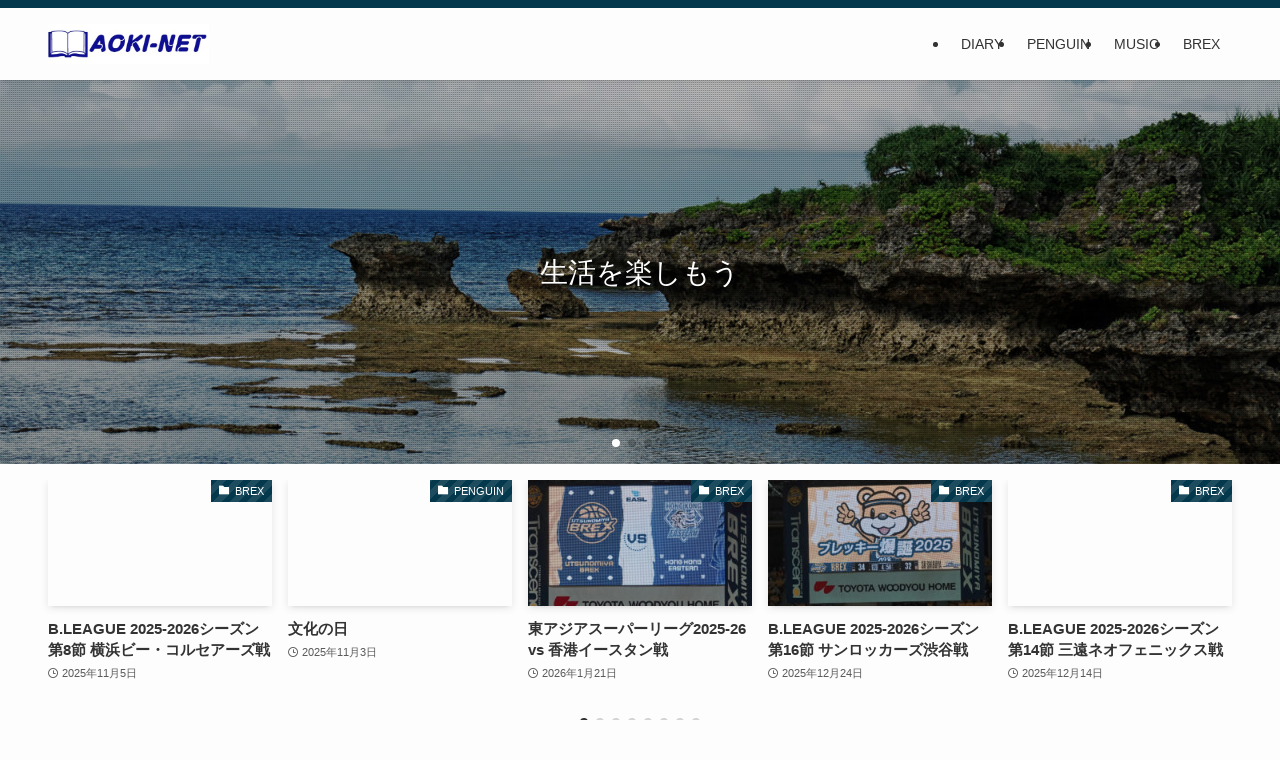

--- FILE ---
content_type: text/html; charset=UTF-8
request_url: https://aoki-net.blog/
body_size: 19072
content:
<!DOCTYPE html>
<html dir="ltr" lang="ja" prefix="og: https://ogp.me/ns#" data-loaded="false" data-scrolled="false" data-spmenu="closed">
<head>
<meta charset="utf-8">
<meta name="format-detection" content="telephone=no">
<meta http-equiv="X-UA-Compatible" content="IE=edge">
<meta name="viewport" content="width=device-width, viewport-fit=cover">
<title>aoki-net -</title>
<script>window.koko_analytics = {"url":"https:\/\/aoki-net.blog\/wp-admin\/admin-ajax.php?action=koko_analytics_collect","site_url":"https:\/\/aoki-net.blog","post_id":0,"use_cookie":1,"cookie_path":"\/"};</script>
		<!-- All in One SEO 4.8.1.1 - aioseo.com -->
	<meta name="robots" content="max-image-preview:large" />
	<link rel="canonical" href="https://aoki-net.blog/" />
	<link rel="next" href="https://aoki-net.blog/page/2/" />
	<meta name="generator" content="All in One SEO (AIOSEO) 4.8.1.1" />
		<meta property="og:locale" content="ja_JP" />
		<meta property="og:site_name" content="aoki-net -" />
		<meta property="og:type" content="website" />
		<meta property="og:title" content="aoki-net -" />
		<meta property="og:url" content="https://aoki-net.blog/" />
		<meta name="twitter:card" content="summary" />
		<meta name="twitter:title" content="aoki-net -" />
		<script type="application/ld+json" class="aioseo-schema">
			{"@context":"https:\/\/schema.org","@graph":[{"@type":"BreadcrumbList","@id":"https:\/\/aoki-net.blog\/#breadcrumblist","itemListElement":[{"@type":"ListItem","@id":"https:\/\/aoki-net.blog\/#listItem","position":1,"name":"\u5bb6"}]},{"@type":"CollectionPage","@id":"https:\/\/aoki-net.blog\/#collectionpage","url":"https:\/\/aoki-net.blog\/","name":"aoki-net -","inLanguage":"ja","isPartOf":{"@id":"https:\/\/aoki-net.blog\/#website"},"breadcrumb":{"@id":"https:\/\/aoki-net.blog\/#breadcrumblist"},"about":{"@id":"https:\/\/aoki-net.blog\/#organization"}},{"@type":"Organization","@id":"https:\/\/aoki-net.blog\/#organization","name":"aoki-net","url":"https:\/\/aoki-net.blog\/"},{"@type":"WebSite","@id":"https:\/\/aoki-net.blog\/#website","url":"https:\/\/aoki-net.blog\/","name":"aoki-net","inLanguage":"ja","publisher":{"@id":"https:\/\/aoki-net.blog\/#organization"}}]}
		</script>
		<!-- All in One SEO -->

<link rel="alternate" type="application/rss+xml" title="aoki-net &raquo; フィード" href="https://aoki-net.blog/feed/" />
<link rel="alternate" type="application/rss+xml" title="aoki-net &raquo; コメントフィード" href="https://aoki-net.blog/comments/feed/" />

<!-- SEO SIMPLE PACK 3.6.2 -->
<link rel="canonical" href="https://aoki-net.blog/">
<meta property="og:locale" content="ja_JP">
<meta property="og:type" content="website">
<meta property="og:title" content="aoki-net">
<meta property="og:url" content="https://aoki-net.blog/">
<meta property="og:site_name" content="aoki-net">
<meta name="twitter:card" content="summary_large_image">
<!-- / SEO SIMPLE PACK -->

<style id='wp-img-auto-sizes-contain-inline-css' type='text/css'>
img:is([sizes=auto i],[sizes^="auto," i]){contain-intrinsic-size:3000px 1500px}
/*# sourceURL=wp-img-auto-sizes-contain-inline-css */
</style>
<link rel='stylesheet' id='swell_swiper-css' href='https://aoki-net.blog/wp-content/themes/swell/build/css/plugins/swiper.css?ver=2.14.0' type='text/css' media='all' />
<style id='wp-block-library-inline-css' type='text/css'>
:root{--wp-block-synced-color:#7a00df;--wp-block-synced-color--rgb:122,0,223;--wp-bound-block-color:var(--wp-block-synced-color);--wp-editor-canvas-background:#ddd;--wp-admin-theme-color:#007cba;--wp-admin-theme-color--rgb:0,124,186;--wp-admin-theme-color-darker-10:#006ba1;--wp-admin-theme-color-darker-10--rgb:0,107,160.5;--wp-admin-theme-color-darker-20:#005a87;--wp-admin-theme-color-darker-20--rgb:0,90,135;--wp-admin-border-width-focus:2px}@media (min-resolution:192dpi){:root{--wp-admin-border-width-focus:1.5px}}.wp-element-button{cursor:pointer}:root .has-very-light-gray-background-color{background-color:#eee}:root .has-very-dark-gray-background-color{background-color:#313131}:root .has-very-light-gray-color{color:#eee}:root .has-very-dark-gray-color{color:#313131}:root .has-vivid-green-cyan-to-vivid-cyan-blue-gradient-background{background:linear-gradient(135deg,#00d084,#0693e3)}:root .has-purple-crush-gradient-background{background:linear-gradient(135deg,#34e2e4,#4721fb 50%,#ab1dfe)}:root .has-hazy-dawn-gradient-background{background:linear-gradient(135deg,#faaca8,#dad0ec)}:root .has-subdued-olive-gradient-background{background:linear-gradient(135deg,#fafae1,#67a671)}:root .has-atomic-cream-gradient-background{background:linear-gradient(135deg,#fdd79a,#004a59)}:root .has-nightshade-gradient-background{background:linear-gradient(135deg,#330968,#31cdcf)}:root .has-midnight-gradient-background{background:linear-gradient(135deg,#020381,#2874fc)}:root{--wp--preset--font-size--normal:16px;--wp--preset--font-size--huge:42px}.has-regular-font-size{font-size:1em}.has-larger-font-size{font-size:2.625em}.has-normal-font-size{font-size:var(--wp--preset--font-size--normal)}.has-huge-font-size{font-size:var(--wp--preset--font-size--huge)}.has-text-align-center{text-align:center}.has-text-align-left{text-align:left}.has-text-align-right{text-align:right}.has-fit-text{white-space:nowrap!important}#end-resizable-editor-section{display:none}.aligncenter{clear:both}.items-justified-left{justify-content:flex-start}.items-justified-center{justify-content:center}.items-justified-right{justify-content:flex-end}.items-justified-space-between{justify-content:space-between}.screen-reader-text{border:0;clip-path:inset(50%);height:1px;margin:-1px;overflow:hidden;padding:0;position:absolute;width:1px;word-wrap:normal!important}.screen-reader-text:focus{background-color:#ddd;clip-path:none;color:#444;display:block;font-size:1em;height:auto;left:5px;line-height:normal;padding:15px 23px 14px;text-decoration:none;top:5px;width:auto;z-index:100000}html :where(.has-border-color){border-style:solid}html :where([style*=border-top-color]){border-top-style:solid}html :where([style*=border-right-color]){border-right-style:solid}html :where([style*=border-bottom-color]){border-bottom-style:solid}html :where([style*=border-left-color]){border-left-style:solid}html :where([style*=border-width]){border-style:solid}html :where([style*=border-top-width]){border-top-style:solid}html :where([style*=border-right-width]){border-right-style:solid}html :where([style*=border-bottom-width]){border-bottom-style:solid}html :where([style*=border-left-width]){border-left-style:solid}html :where(img[class*=wp-image-]){height:auto;max-width:100%}:where(figure){margin:0 0 1em}html :where(.is-position-sticky){--wp-admin--admin-bar--position-offset:var(--wp-admin--admin-bar--height,0px)}@media screen and (max-width:600px){html :where(.is-position-sticky){--wp-admin--admin-bar--position-offset:0px}}

/*# sourceURL=wp-block-library-inline-css */
</style><style id='wp-block-heading-inline-css' type='text/css'>
h1:where(.wp-block-heading).has-background,h2:where(.wp-block-heading).has-background,h3:where(.wp-block-heading).has-background,h4:where(.wp-block-heading).has-background,h5:where(.wp-block-heading).has-background,h6:where(.wp-block-heading).has-background{padding:1.25em 2.375em}h1.has-text-align-left[style*=writing-mode]:where([style*=vertical-lr]),h1.has-text-align-right[style*=writing-mode]:where([style*=vertical-rl]),h2.has-text-align-left[style*=writing-mode]:where([style*=vertical-lr]),h2.has-text-align-right[style*=writing-mode]:where([style*=vertical-rl]),h3.has-text-align-left[style*=writing-mode]:where([style*=vertical-lr]),h3.has-text-align-right[style*=writing-mode]:where([style*=vertical-rl]),h4.has-text-align-left[style*=writing-mode]:where([style*=vertical-lr]),h4.has-text-align-right[style*=writing-mode]:where([style*=vertical-rl]),h5.has-text-align-left[style*=writing-mode]:where([style*=vertical-lr]),h5.has-text-align-right[style*=writing-mode]:where([style*=vertical-rl]),h6.has-text-align-left[style*=writing-mode]:where([style*=vertical-lr]),h6.has-text-align-right[style*=writing-mode]:where([style*=vertical-rl]){rotate:180deg}
/*# sourceURL=https://aoki-net.blog/wp-includes/blocks/heading/style.min.css */
</style>
<style id='wp-block-latest-posts-inline-css' type='text/css'>
.wp-block-latest-posts{box-sizing:border-box}.wp-block-latest-posts.alignleft{margin-right:2em}.wp-block-latest-posts.alignright{margin-left:2em}.wp-block-latest-posts.wp-block-latest-posts__list{list-style:none}.wp-block-latest-posts.wp-block-latest-posts__list li{clear:both;overflow-wrap:break-word}.wp-block-latest-posts.is-grid{display:flex;flex-wrap:wrap}.wp-block-latest-posts.is-grid li{margin:0 1.25em 1.25em 0;width:100%}@media (min-width:600px){.wp-block-latest-posts.columns-2 li{width:calc(50% - .625em)}.wp-block-latest-posts.columns-2 li:nth-child(2n){margin-right:0}.wp-block-latest-posts.columns-3 li{width:calc(33.33333% - .83333em)}.wp-block-latest-posts.columns-3 li:nth-child(3n){margin-right:0}.wp-block-latest-posts.columns-4 li{width:calc(25% - .9375em)}.wp-block-latest-posts.columns-4 li:nth-child(4n){margin-right:0}.wp-block-latest-posts.columns-5 li{width:calc(20% - 1em)}.wp-block-latest-posts.columns-5 li:nth-child(5n){margin-right:0}.wp-block-latest-posts.columns-6 li{width:calc(16.66667% - 1.04167em)}.wp-block-latest-posts.columns-6 li:nth-child(6n){margin-right:0}}:root :where(.wp-block-latest-posts.is-grid){padding:0}:root :where(.wp-block-latest-posts.wp-block-latest-posts__list){padding-left:0}.wp-block-latest-posts__post-author,.wp-block-latest-posts__post-date{display:block;font-size:.8125em}.wp-block-latest-posts__post-excerpt,.wp-block-latest-posts__post-full-content{margin-bottom:1em;margin-top:.5em}.wp-block-latest-posts__featured-image a{display:inline-block}.wp-block-latest-posts__featured-image img{height:auto;max-width:100%;width:auto}.wp-block-latest-posts__featured-image.alignleft{float:left;margin-right:1em}.wp-block-latest-posts__featured-image.alignright{float:right;margin-left:1em}.wp-block-latest-posts__featured-image.aligncenter{margin-bottom:1em;text-align:center}
/*# sourceURL=https://aoki-net.blog/wp-includes/blocks/latest-posts/style.min.css */
</style>
<style id='wp-block-search-inline-css' type='text/css'>
.wp-block-search__button{margin-left:10px;word-break:normal}.wp-block-search__button.has-icon{line-height:0}.wp-block-search__button svg{height:1.25em;min-height:24px;min-width:24px;width:1.25em;fill:currentColor;vertical-align:text-bottom}:where(.wp-block-search__button){border:1px solid #ccc;padding:6px 10px}.wp-block-search__inside-wrapper{display:flex;flex:auto;flex-wrap:nowrap;max-width:100%}.wp-block-search__label{width:100%}.wp-block-search.wp-block-search__button-only .wp-block-search__button{box-sizing:border-box;display:flex;flex-shrink:0;justify-content:center;margin-left:0;max-width:100%}.wp-block-search.wp-block-search__button-only .wp-block-search__inside-wrapper{min-width:0!important;transition-property:width}.wp-block-search.wp-block-search__button-only .wp-block-search__input{flex-basis:100%;transition-duration:.3s}.wp-block-search.wp-block-search__button-only.wp-block-search__searchfield-hidden,.wp-block-search.wp-block-search__button-only.wp-block-search__searchfield-hidden .wp-block-search__inside-wrapper{overflow:hidden}.wp-block-search.wp-block-search__button-only.wp-block-search__searchfield-hidden .wp-block-search__input{border-left-width:0!important;border-right-width:0!important;flex-basis:0;flex-grow:0;margin:0;min-width:0!important;padding-left:0!important;padding-right:0!important;width:0!important}:where(.wp-block-search__input){appearance:none;border:1px solid #949494;flex-grow:1;font-family:inherit;font-size:inherit;font-style:inherit;font-weight:inherit;letter-spacing:inherit;line-height:inherit;margin-left:0;margin-right:0;min-width:3rem;padding:8px;text-decoration:unset!important;text-transform:inherit}:where(.wp-block-search__button-inside .wp-block-search__inside-wrapper){background-color:#fff;border:1px solid #949494;box-sizing:border-box;padding:4px}:where(.wp-block-search__button-inside .wp-block-search__inside-wrapper) .wp-block-search__input{border:none;border-radius:0;padding:0 4px}:where(.wp-block-search__button-inside .wp-block-search__inside-wrapper) .wp-block-search__input:focus{outline:none}:where(.wp-block-search__button-inside .wp-block-search__inside-wrapper) :where(.wp-block-search__button){padding:4px 8px}.wp-block-search.aligncenter .wp-block-search__inside-wrapper{margin:auto}.wp-block[data-align=right] .wp-block-search.wp-block-search__button-only .wp-block-search__inside-wrapper{float:right}
/*# sourceURL=https://aoki-net.blog/wp-includes/blocks/search/style.min.css */
</style>
<style id='wp-block-group-inline-css' type='text/css'>
.wp-block-group{box-sizing:border-box}:where(.wp-block-group.wp-block-group-is-layout-constrained){position:relative}
/*# sourceURL=https://aoki-net.blog/wp-includes/blocks/group/style.min.css */
</style>
<style id='global-styles-inline-css' type='text/css'>
:root{--wp--preset--aspect-ratio--square: 1;--wp--preset--aspect-ratio--4-3: 4/3;--wp--preset--aspect-ratio--3-4: 3/4;--wp--preset--aspect-ratio--3-2: 3/2;--wp--preset--aspect-ratio--2-3: 2/3;--wp--preset--aspect-ratio--16-9: 16/9;--wp--preset--aspect-ratio--9-16: 9/16;--wp--preset--color--black: #000;--wp--preset--color--cyan-bluish-gray: #abb8c3;--wp--preset--color--white: #fff;--wp--preset--color--pale-pink: #f78da7;--wp--preset--color--vivid-red: #cf2e2e;--wp--preset--color--luminous-vivid-orange: #ff6900;--wp--preset--color--luminous-vivid-amber: #fcb900;--wp--preset--color--light-green-cyan: #7bdcb5;--wp--preset--color--vivid-green-cyan: #00d084;--wp--preset--color--pale-cyan-blue: #8ed1fc;--wp--preset--color--vivid-cyan-blue: #0693e3;--wp--preset--color--vivid-purple: #9b51e0;--wp--preset--color--swl-main: var(--color_main);--wp--preset--color--swl-main-thin: var(--color_main_thin);--wp--preset--color--swl-gray: var(--color_gray);--wp--preset--color--swl-deep-01: var(--color_deep01);--wp--preset--color--swl-deep-02: var(--color_deep02);--wp--preset--color--swl-deep-03: var(--color_deep03);--wp--preset--color--swl-deep-04: var(--color_deep04);--wp--preset--color--swl-pale-01: var(--color_pale01);--wp--preset--color--swl-pale-02: var(--color_pale02);--wp--preset--color--swl-pale-03: var(--color_pale03);--wp--preset--color--swl-pale-04: var(--color_pale04);--wp--preset--gradient--vivid-cyan-blue-to-vivid-purple: linear-gradient(135deg,rgb(6,147,227) 0%,rgb(155,81,224) 100%);--wp--preset--gradient--light-green-cyan-to-vivid-green-cyan: linear-gradient(135deg,rgb(122,220,180) 0%,rgb(0,208,130) 100%);--wp--preset--gradient--luminous-vivid-amber-to-luminous-vivid-orange: linear-gradient(135deg,rgb(252,185,0) 0%,rgb(255,105,0) 100%);--wp--preset--gradient--luminous-vivid-orange-to-vivid-red: linear-gradient(135deg,rgb(255,105,0) 0%,rgb(207,46,46) 100%);--wp--preset--gradient--very-light-gray-to-cyan-bluish-gray: linear-gradient(135deg,rgb(238,238,238) 0%,rgb(169,184,195) 100%);--wp--preset--gradient--cool-to-warm-spectrum: linear-gradient(135deg,rgb(74,234,220) 0%,rgb(151,120,209) 20%,rgb(207,42,186) 40%,rgb(238,44,130) 60%,rgb(251,105,98) 80%,rgb(254,248,76) 100%);--wp--preset--gradient--blush-light-purple: linear-gradient(135deg,rgb(255,206,236) 0%,rgb(152,150,240) 100%);--wp--preset--gradient--blush-bordeaux: linear-gradient(135deg,rgb(254,205,165) 0%,rgb(254,45,45) 50%,rgb(107,0,62) 100%);--wp--preset--gradient--luminous-dusk: linear-gradient(135deg,rgb(255,203,112) 0%,rgb(199,81,192) 50%,rgb(65,88,208) 100%);--wp--preset--gradient--pale-ocean: linear-gradient(135deg,rgb(255,245,203) 0%,rgb(182,227,212) 50%,rgb(51,167,181) 100%);--wp--preset--gradient--electric-grass: linear-gradient(135deg,rgb(202,248,128) 0%,rgb(113,206,126) 100%);--wp--preset--gradient--midnight: linear-gradient(135deg,rgb(2,3,129) 0%,rgb(40,116,252) 100%);--wp--preset--font-size--small: 0.9em;--wp--preset--font-size--medium: 1.1em;--wp--preset--font-size--large: 1.25em;--wp--preset--font-size--x-large: 42px;--wp--preset--font-size--xs: 0.75em;--wp--preset--font-size--huge: 1.6em;--wp--preset--spacing--20: 0.44rem;--wp--preset--spacing--30: 0.67rem;--wp--preset--spacing--40: 1rem;--wp--preset--spacing--50: 1.5rem;--wp--preset--spacing--60: 2.25rem;--wp--preset--spacing--70: 3.38rem;--wp--preset--spacing--80: 5.06rem;--wp--preset--shadow--natural: 6px 6px 9px rgba(0, 0, 0, 0.2);--wp--preset--shadow--deep: 12px 12px 50px rgba(0, 0, 0, 0.4);--wp--preset--shadow--sharp: 6px 6px 0px rgba(0, 0, 0, 0.2);--wp--preset--shadow--outlined: 6px 6px 0px -3px rgb(255, 255, 255), 6px 6px rgb(0, 0, 0);--wp--preset--shadow--crisp: 6px 6px 0px rgb(0, 0, 0);}:where(.is-layout-flex){gap: 0.5em;}:where(.is-layout-grid){gap: 0.5em;}body .is-layout-flex{display: flex;}.is-layout-flex{flex-wrap: wrap;align-items: center;}.is-layout-flex > :is(*, div){margin: 0;}body .is-layout-grid{display: grid;}.is-layout-grid > :is(*, div){margin: 0;}:where(.wp-block-columns.is-layout-flex){gap: 2em;}:where(.wp-block-columns.is-layout-grid){gap: 2em;}:where(.wp-block-post-template.is-layout-flex){gap: 1.25em;}:where(.wp-block-post-template.is-layout-grid){gap: 1.25em;}.has-black-color{color: var(--wp--preset--color--black) !important;}.has-cyan-bluish-gray-color{color: var(--wp--preset--color--cyan-bluish-gray) !important;}.has-white-color{color: var(--wp--preset--color--white) !important;}.has-pale-pink-color{color: var(--wp--preset--color--pale-pink) !important;}.has-vivid-red-color{color: var(--wp--preset--color--vivid-red) !important;}.has-luminous-vivid-orange-color{color: var(--wp--preset--color--luminous-vivid-orange) !important;}.has-luminous-vivid-amber-color{color: var(--wp--preset--color--luminous-vivid-amber) !important;}.has-light-green-cyan-color{color: var(--wp--preset--color--light-green-cyan) !important;}.has-vivid-green-cyan-color{color: var(--wp--preset--color--vivid-green-cyan) !important;}.has-pale-cyan-blue-color{color: var(--wp--preset--color--pale-cyan-blue) !important;}.has-vivid-cyan-blue-color{color: var(--wp--preset--color--vivid-cyan-blue) !important;}.has-vivid-purple-color{color: var(--wp--preset--color--vivid-purple) !important;}.has-black-background-color{background-color: var(--wp--preset--color--black) !important;}.has-cyan-bluish-gray-background-color{background-color: var(--wp--preset--color--cyan-bluish-gray) !important;}.has-white-background-color{background-color: var(--wp--preset--color--white) !important;}.has-pale-pink-background-color{background-color: var(--wp--preset--color--pale-pink) !important;}.has-vivid-red-background-color{background-color: var(--wp--preset--color--vivid-red) !important;}.has-luminous-vivid-orange-background-color{background-color: var(--wp--preset--color--luminous-vivid-orange) !important;}.has-luminous-vivid-amber-background-color{background-color: var(--wp--preset--color--luminous-vivid-amber) !important;}.has-light-green-cyan-background-color{background-color: var(--wp--preset--color--light-green-cyan) !important;}.has-vivid-green-cyan-background-color{background-color: var(--wp--preset--color--vivid-green-cyan) !important;}.has-pale-cyan-blue-background-color{background-color: var(--wp--preset--color--pale-cyan-blue) !important;}.has-vivid-cyan-blue-background-color{background-color: var(--wp--preset--color--vivid-cyan-blue) !important;}.has-vivid-purple-background-color{background-color: var(--wp--preset--color--vivid-purple) !important;}.has-black-border-color{border-color: var(--wp--preset--color--black) !important;}.has-cyan-bluish-gray-border-color{border-color: var(--wp--preset--color--cyan-bluish-gray) !important;}.has-white-border-color{border-color: var(--wp--preset--color--white) !important;}.has-pale-pink-border-color{border-color: var(--wp--preset--color--pale-pink) !important;}.has-vivid-red-border-color{border-color: var(--wp--preset--color--vivid-red) !important;}.has-luminous-vivid-orange-border-color{border-color: var(--wp--preset--color--luminous-vivid-orange) !important;}.has-luminous-vivid-amber-border-color{border-color: var(--wp--preset--color--luminous-vivid-amber) !important;}.has-light-green-cyan-border-color{border-color: var(--wp--preset--color--light-green-cyan) !important;}.has-vivid-green-cyan-border-color{border-color: var(--wp--preset--color--vivid-green-cyan) !important;}.has-pale-cyan-blue-border-color{border-color: var(--wp--preset--color--pale-cyan-blue) !important;}.has-vivid-cyan-blue-border-color{border-color: var(--wp--preset--color--vivid-cyan-blue) !important;}.has-vivid-purple-border-color{border-color: var(--wp--preset--color--vivid-purple) !important;}.has-vivid-cyan-blue-to-vivid-purple-gradient-background{background: var(--wp--preset--gradient--vivid-cyan-blue-to-vivid-purple) !important;}.has-light-green-cyan-to-vivid-green-cyan-gradient-background{background: var(--wp--preset--gradient--light-green-cyan-to-vivid-green-cyan) !important;}.has-luminous-vivid-amber-to-luminous-vivid-orange-gradient-background{background: var(--wp--preset--gradient--luminous-vivid-amber-to-luminous-vivid-orange) !important;}.has-luminous-vivid-orange-to-vivid-red-gradient-background{background: var(--wp--preset--gradient--luminous-vivid-orange-to-vivid-red) !important;}.has-very-light-gray-to-cyan-bluish-gray-gradient-background{background: var(--wp--preset--gradient--very-light-gray-to-cyan-bluish-gray) !important;}.has-cool-to-warm-spectrum-gradient-background{background: var(--wp--preset--gradient--cool-to-warm-spectrum) !important;}.has-blush-light-purple-gradient-background{background: var(--wp--preset--gradient--blush-light-purple) !important;}.has-blush-bordeaux-gradient-background{background: var(--wp--preset--gradient--blush-bordeaux) !important;}.has-luminous-dusk-gradient-background{background: var(--wp--preset--gradient--luminous-dusk) !important;}.has-pale-ocean-gradient-background{background: var(--wp--preset--gradient--pale-ocean) !important;}.has-electric-grass-gradient-background{background: var(--wp--preset--gradient--electric-grass) !important;}.has-midnight-gradient-background{background: var(--wp--preset--gradient--midnight) !important;}.has-small-font-size{font-size: var(--wp--preset--font-size--small) !important;}.has-medium-font-size{font-size: var(--wp--preset--font-size--medium) !important;}.has-large-font-size{font-size: var(--wp--preset--font-size--large) !important;}.has-x-large-font-size{font-size: var(--wp--preset--font-size--x-large) !important;}
/*# sourceURL=global-styles-inline-css */
</style>

<link rel='stylesheet' id='swell-icons-css' href='https://aoki-net.blog/wp-content/themes/swell/build/css/swell-icons.css?ver=2.14.0' type='text/css' media='all' />
<link rel='stylesheet' id='main_style-css' href='https://aoki-net.blog/wp-content/themes/swell/build/css/main.css?ver=2.14.0' type='text/css' media='all' />
<link rel='stylesheet' id='swell_blocks-css' href='https://aoki-net.blog/wp-content/themes/swell/build/css/blocks.css?ver=2.14.0' type='text/css' media='all' />
<style id='swell_custom-inline-css' type='text/css'>
:root{--swl-fz--content:4vw;--swl-font_family:"Helvetica Neue", Arial, "Hiragino Kaku Gothic ProN", "Hiragino Sans", Meiryo, sans-serif;--swl-font_weight:400;--color_main:#04384c;--color_text:#333333;--color_link:#1176d4;--color_htag:#04384c;--color_bg:#fdfdfd;--color_gradient1:#d8ffff;--color_gradient2:#87e7ff;--color_main_thin:rgba(5, 70, 95, 0.05 );--color_main_dark:rgba(3, 42, 57, 1 );--color_list_check:#04384c;--color_list_num:#04384c;--color_list_good:#86dd7b;--color_list_triangle:#f4e03a;--color_list_bad:#f36060;--color_faq_q:#d55656;--color_faq_a:#6599b7;--color_icon_good:#3cd250;--color_icon_good_bg:#ecffe9;--color_icon_bad:#4b73eb;--color_icon_bad_bg:#eafaff;--color_icon_info:#f578b4;--color_icon_info_bg:#fff0fa;--color_icon_announce:#ffa537;--color_icon_announce_bg:#fff5f0;--color_icon_pen:#7a7a7a;--color_icon_pen_bg:#f7f7f7;--color_icon_book:#787364;--color_icon_book_bg:#f8f6ef;--color_icon_point:#ffa639;--color_icon_check:#86d67c;--color_icon_batsu:#f36060;--color_icon_hatena:#5295cc;--color_icon_caution:#f7da38;--color_icon_memo:#84878a;--color_deep01:#e44141;--color_deep02:#3d79d5;--color_deep03:#63a84d;--color_deep04:#f09f4d;--color_pale01:#fff2f0;--color_pale02:#f3f8fd;--color_pale03:#f1f9ee;--color_pale04:#fdf9ee;--color_mark_blue:#b7e3ff;--color_mark_green:#bdf9c3;--color_mark_yellow:#fcf69f;--color_mark_orange:#ffddbc;--border01:solid 1px var(--color_main);--border02:double 4px var(--color_main);--border03:dashed 2px var(--color_border);--border04:solid 4px var(--color_gray);--card_posts_thumb_ratio:56.25%;--list_posts_thumb_ratio:61.805%;--big_posts_thumb_ratio:56.25%;--thumb_posts_thumb_ratio:61.805%;--blogcard_thumb_ratio:56.25%;--color_header_bg:#fdfdfd;--color_header_text:#333;--color_footer_bg:#fdfdfd;--color_footer_text:#333;--container_size:1200px;--article_size:1000px;--logo_size_sp:48px;--logo_size_pc:40px;--logo_size_pcfix:32px;}.swl-cell-bg[data-icon="doubleCircle"]{--cell-icon-color:#ffc977}.swl-cell-bg[data-icon="circle"]{--cell-icon-color:#94e29c}.swl-cell-bg[data-icon="triangle"]{--cell-icon-color:#eeda2f}.swl-cell-bg[data-icon="close"]{--cell-icon-color:#ec9191}.swl-cell-bg[data-icon="hatena"]{--cell-icon-color:#93c9da}.swl-cell-bg[data-icon="check"]{--cell-icon-color:#94e29c}.swl-cell-bg[data-icon="line"]{--cell-icon-color:#9b9b9b}.cap_box[data-colset="col1"]{--capbox-color:#f59b5f;--capbox-color--bg:#fff8eb}.cap_box[data-colset="col2"]{--capbox-color:#5fb9f5;--capbox-color--bg:#edf5ff}.cap_box[data-colset="col3"]{--capbox-color:#2fcd90;--capbox-color--bg:#eafaf2}.red_{--the-btn-color:#f74a4a;--the-btn-color2:#ffbc49;--the-solid-shadow: rgba(185, 56, 56, 1 )}.blue_{--the-btn-color:#338df4;--the-btn-color2:#35eaff;--the-solid-shadow: rgba(38, 106, 183, 1 )}.green_{--the-btn-color:#62d847;--the-btn-color2:#7bf7bd;--the-solid-shadow: rgba(74, 162, 53, 1 )}.is-style-btn_normal{--the-btn-radius:80px}.is-style-btn_solid{--the-btn-radius:80px}.is-style-btn_shiny{--the-btn-radius:80px}.is-style-btn_line{--the-btn-radius:80px}.post_content blockquote{padding:1.5em 2em 1.5em 3em}.post_content blockquote::before{content:"";display:block;width:5px;height:calc(100% - 3em);top:1.5em;left:1.5em;border-left:solid 1px rgba(180,180,180,.75);border-right:solid 1px rgba(180,180,180,.75);}.mark_blue{background:-webkit-linear-gradient(transparent 64%,var(--color_mark_blue) 0%);background:linear-gradient(transparent 64%,var(--color_mark_blue) 0%)}.mark_green{background:-webkit-linear-gradient(transparent 64%,var(--color_mark_green) 0%);background:linear-gradient(transparent 64%,var(--color_mark_green) 0%)}.mark_yellow{background:-webkit-linear-gradient(transparent 64%,var(--color_mark_yellow) 0%);background:linear-gradient(transparent 64%,var(--color_mark_yellow) 0%)}.mark_orange{background:-webkit-linear-gradient(transparent 64%,var(--color_mark_orange) 0%);background:linear-gradient(transparent 64%,var(--color_mark_orange) 0%)}[class*="is-style-icon_"]{color:#333;border-width:0}[class*="is-style-big_icon_"]{border-width:2px;border-style:solid}[data-col="gray"] .c-balloon__text{background:#f7f7f7;border-color:#ccc}[data-col="gray"] .c-balloon__before{border-right-color:#f7f7f7}[data-col="green"] .c-balloon__text{background:#d1f8c2;border-color:#9ddd93}[data-col="green"] .c-balloon__before{border-right-color:#d1f8c2}[data-col="blue"] .c-balloon__text{background:#e2f6ff;border-color:#93d2f0}[data-col="blue"] .c-balloon__before{border-right-color:#e2f6ff}[data-col="red"] .c-balloon__text{background:#ffebeb;border-color:#f48789}[data-col="red"] .c-balloon__before{border-right-color:#ffebeb}[data-col="yellow"] .c-balloon__text{background:#f9f7d2;border-color:#fbe593}[data-col="yellow"] .c-balloon__before{border-right-color:#f9f7d2}.-type-list2 .p-postList__body::after,.-type-big .p-postList__body::after{content: "READ MORE »";}.c-postThumb__cat{background-color:#04384c;color:#fff;background-image: repeating-linear-gradient(-45deg,rgba(255,255,255,.1),rgba(255,255,255,.1) 6px,transparent 6px,transparent 12px)}.post_content h2:where(:not([class^="swell-block-"]):not(.faq_q):not(.p-postList__title)){background:var(--color_htag);padding:.75em 1em;color:#fff}.post_content h2:where(:not([class^="swell-block-"]):not(.faq_q):not(.p-postList__title))::before{position:absolute;display:block;pointer-events:none;content:"";top:-4px;left:0;width:100%;height:calc(100% + 4px);box-sizing:content-box;border-top:solid 2px var(--color_htag);border-bottom:solid 2px var(--color_htag)}.post_content h3:where(:not([class^="swell-block-"]):not(.faq_q):not(.p-postList__title)){padding:0 .5em .5em}.post_content h3:where(:not([class^="swell-block-"]):not(.faq_q):not(.p-postList__title))::before{content:"";width:100%;height:2px;background: repeating-linear-gradient(90deg, var(--color_htag) 0%, var(--color_htag) 29.3%, rgba(150,150,150,.2) 29.3%, rgba(150,150,150,.2) 100%)}.post_content h4:where(:not([class^="swell-block-"]):not(.faq_q):not(.p-postList__title)){padding:0 0 0 16px;border-left:solid 2px var(--color_htag)}.l-header{box-shadow: 0 1px 4px rgba(0,0,0,.12)}.l-header__bar{color:#fff;background:var(--color_main)}.l-header__menuBtn{order:1}.l-header__customBtn{order:3}.c-gnav a::after{background:var(--color_main);width:100%;height:2px;transform:scaleX(0)}.p-spHeadMenu .menu-item.-current{border-bottom-color:var(--color_main)}.c-gnav > li:hover > a::after,.c-gnav > .-current > a::after{transform: scaleX(1)}.c-gnav .sub-menu{color:#333;background:#fff}.l-fixHeader::before{opacity:1}#pagetop{border-radius:50%}.c-widget__title.-spmenu{padding:.5em .75em;border-radius:var(--swl-radius--2, 0px);background:var(--color_main);color:#fff;}.c-widget__title.-footer{padding:.5em}.c-widget__title.-footer::before{content:"";bottom:0;left:0;width:40%;z-index:1;background:var(--color_main)}.c-widget__title.-footer::after{content:"";bottom:0;left:0;width:100%;background:var(--color_border)}.c-secTitle{border-left:solid 2px var(--color_main);padding:0em .75em}.p-spMenu{color:#333}.p-spMenu__inner::before{background:#fdfdfd;opacity:1}.p-spMenu__overlay{background:#000;opacity:0.6}[class*="page-numbers"]{color:#fff;background-color:#dedede}a{text-decoration: none}.l-topTitleArea.c-filterLayer::before{background-color:#000;opacity:0.2;content:""}@media screen and (min-width: 960px){:root{}}@media screen and (max-width: 959px){:root{}.l-header__logo{order:2;text-align:center}}@media screen and (min-width: 600px){:root{--swl-fz--content:17px;}}@media screen and (max-width: 599px){:root{}}@media (min-width: 1208px) {.alignwide{left:-100px;width:calc(100% + 200px);}}@media (max-width: 1208px) {.-sidebar-off .swell-block-fullWide__inner.l-container .alignwide{left:0px;width:100%;}}.l-fixHeader .l-fixHeader__gnav{order:0}[data-scrolled=true] .l-fixHeader[data-ready]{opacity:1;-webkit-transform:translateY(0)!important;transform:translateY(0)!important;visibility:visible}.-body-solid .l-fixHeader{box-shadow:0 2px 4px var(--swl-color_shadow)}.l-fixHeader__inner{align-items:stretch;color:var(--color_header_text);display:flex;padding-bottom:0;padding-top:0;position:relative;z-index:1}.l-fixHeader__logo{align-items:center;display:flex;line-height:1;margin-right:24px;order:0;padding:16px 0}.is-style-btn_normal a,.is-style-btn_shiny a{box-shadow:var(--swl-btn_shadow)}.c-shareBtns__btn,.is-style-balloon>.c-tabList .c-tabList__button,.p-snsCta,[class*=page-numbers]{box-shadow:var(--swl-box_shadow)}.p-articleThumb__img,.p-articleThumb__youtube{box-shadow:var(--swl-img_shadow)}.p-pickupBanners__item .c-bannerLink,.p-postList__thumb{box-shadow:0 2px 8px rgba(0,0,0,.1),0 4px 4px -4px rgba(0,0,0,.1)}.p-postList.-w-ranking li:before{background-image:repeating-linear-gradient(-45deg,hsla(0,0%,100%,.1),hsla(0,0%,100%,.1) 6px,transparent 0,transparent 12px);box-shadow:1px 1px 4px rgba(0,0,0,.2)}.l-header__bar{position:relative;width:100%}.l-header__bar .c-catchphrase{color:inherit;font-size:12px;letter-spacing:var(--swl-letter_spacing,.2px);line-height:14px;margin-right:auto;overflow:hidden;padding:4px 0;white-space:nowrap;width:50%}.l-header__bar .c-iconList .c-iconList__link{margin:0;padding:4px 6px}.l-header__barInner{align-items:center;display:flex;justify-content:flex-end}@media (min-width:960px){.-series .l-header__inner{align-items:stretch;display:flex}.-series .l-header__logo{align-items:center;display:flex;flex-wrap:wrap;margin-right:24px;padding:16px 0}.-series .l-header__logo .c-catchphrase{font-size:13px;padding:4px 0}.-series .c-headLogo{margin-right:16px}.-series-right .l-header__inner{justify-content:space-between}.-series-right .c-gnavWrap{margin-left:auto}.-series-right .w-header{margin-left:12px}.-series-left .w-header{margin-left:auto}}@media (min-width:960px) and (min-width:600px){.-series .c-headLogo{max-width:400px}}.c-gnav .sub-menu a:before,.c-listMenu a:before{-webkit-font-smoothing:antialiased;-moz-osx-font-smoothing:grayscale;font-family:icomoon!important;font-style:normal;font-variant:normal;font-weight:400;line-height:1;text-transform:none}.c-submenuToggleBtn{display:none}.c-listMenu a{padding:.75em 1em .75em 1.5em;transition:padding .25s}.c-listMenu a:hover{padding-left:1.75em;padding-right:.75em}.c-gnav .sub-menu a:before,.c-listMenu a:before{color:inherit;content:"\e921";display:inline-block;left:2px;position:absolute;top:50%;-webkit-transform:translateY(-50%);transform:translateY(-50%);vertical-align:middle}.widget_categories>ul>.cat-item>a,.wp-block-categories-list>li>a{padding-left:1.75em}.c-listMenu .children,.c-listMenu .sub-menu{margin:0}.c-listMenu .children a,.c-listMenu .sub-menu a{font-size:.9em;padding-left:2.5em}.c-listMenu .children a:before,.c-listMenu .sub-menu a:before{left:1em}.c-listMenu .children a:hover,.c-listMenu .sub-menu a:hover{padding-left:2.75em}.c-listMenu .children ul a,.c-listMenu .sub-menu ul a{padding-left:3.25em}.c-listMenu .children ul a:before,.c-listMenu .sub-menu ul a:before{left:1.75em}.c-listMenu .children ul a:hover,.c-listMenu .sub-menu ul a:hover{padding-left:3.5em}.c-gnav li:hover>.sub-menu{opacity:1;visibility:visible}.c-gnav .sub-menu:before{background:inherit;content:"";height:100%;left:0;position:absolute;top:0;width:100%;z-index:0}.c-gnav .sub-menu .sub-menu{left:100%;top:0;z-index:-1}.c-gnav .sub-menu a{padding-left:2em}.c-gnav .sub-menu a:before{left:.5em}.c-gnav .sub-menu a:hover .ttl{left:4px}:root{--color_content_bg:var(--color_bg);--mv_btn_radius:0px;--mv_slide_animation:no;--swl-post_slide_width--pc:20%;--swl-post_slide_width--sp:50%;--swl-post_slide_padY:16px;--swl-post_slide_padY--mb:16px;--ps_space:8px;}.c-widget__title.-side{padding:.5em}.c-widget__title.-side::before{content:"";bottom:0;left:0;width:40%;z-index:1;background:var(--color_main)}.c-widget__title.-side::after{content:"";bottom:0;left:0;width:100%;background:var(--color_border)}.top #content{padding-top:4em}.p-mainVisual__inner{height:50vh}.p-mainVisual .c-filterLayer::before{background-color:#000;opacity:0.2;content:""}.-type-slider .p-mainVisual__scroll{padding-bottom: 16px}#post_slider .swiper{padding-bottom:24px;margin-left:-8px;margin-right:-8px;}@media screen and (min-width: 960px){:root{}.p-mainVisual__inner{height:30vw}}@media screen and (max-width: 959px){:root{}}@media screen and (min-width: 600px){:root{}}@media screen and (max-width: 599px){:root{}}.swell-block-fullWide__inner.l-container{--swl-fw_inner_pad:var(--swl-pad_container,0px)}@media (min-width:960px){.-sidebar-on .l-content .alignfull,.-sidebar-on .l-content .alignwide{left:-16px;width:calc(100% + 32px)}.swell-block-fullWide__inner.l-article{--swl-fw_inner_pad:var(--swl-pad_post_content,0px)}.-sidebar-on .swell-block-fullWide__inner .alignwide{left:0;width:100%}.-sidebar-on .swell-block-fullWide__inner .alignfull{left:calc(0px - var(--swl-fw_inner_pad, 0))!important;margin-left:0!important;margin-right:0!important;width:calc(100% + var(--swl-fw_inner_pad, 0)*2)!important}}
/*# sourceURL=swell_custom-inline-css */
</style>
<link rel='stylesheet' id='swell-parts/footer-css' href='https://aoki-net.blog/wp-content/themes/swell/build/css/modules/parts/footer.css?ver=2.14.0' type='text/css' media='all' />
<link rel='stylesheet' id='swell-parts/main-visual--slider-css' href='https://aoki-net.blog/wp-content/themes/swell/build/css/modules/parts/main-visual--slider.css?ver=2.14.0' type='text/css' media='all' />
<link rel='stylesheet' id='swell-parts/post-slider-css' href='https://aoki-net.blog/wp-content/themes/swell/build/css/modules/parts/post-slider.css?ver=2.14.0' type='text/css' media='all' />
<link rel='stylesheet' id='swell-page/home-css' href='https://aoki-net.blog/wp-content/themes/swell/build/css/modules/page/home.css?ver=2.14.0' type='text/css' media='all' />
<style id='classic-theme-styles-inline-css' type='text/css'>
/*! This file is auto-generated */
.wp-block-button__link{color:#fff;background-color:#32373c;border-radius:9999px;box-shadow:none;text-decoration:none;padding:calc(.667em + 2px) calc(1.333em + 2px);font-size:1.125em}.wp-block-file__button{background:#32373c;color:#fff;text-decoration:none}
/*# sourceURL=/wp-includes/css/classic-themes.min.css */
</style>
<link rel='stylesheet' id='ponhiro-blocks-front-css' href='https://aoki-net.blog/wp-content/plugins/useful-blocks/dist/css/front.css?ver=1.7.4' type='text/css' media='all' />
<style id='ponhiro-blocks-front-inline-css' type='text/css'>
:root{--pb_colset_yellow:#fdc44f;--pb_colset_yellow_thin:#fef9ed;--pb_colset_yellow_dark:#b4923a;--pb_colset_pink:#fd9392;--pb_colset_pink_thin:#ffefef;--pb_colset_pink_dark:#d07373;--pb_colset_green:#91c13e;--pb_colset_green_thin:#f2f8e8;--pb_colset_green_dark:#61841f;--pb_colset_blue:#6fc7e1;--pb_colset_blue_thin:#f0f9fc;--pb_colset_blue_dark:#419eb9;--pb_colset_cvbox_01_bg:#f5f5f5;--pb_colset_cvbox_01_list:#3190b7;--pb_colset_cvbox_01_btn:#91c13e;--pb_colset_cvbox_01_shadow:#628328;--pb_colset_cvbox_01_note:#fdc44f;--pb_colset_compare_01_l:#6fc7e1;--pb_colset_compare_01_l_bg:#f0f9fc;--pb_colset_compare_01_r:#ffa883;--pb_colset_compare_01_r_bg:#fff6f2;--pb_colset_iconbox_01:#6e828a;--pb_colset_iconbox_01_bg:#fff;--pb_colset_iconbox_01_icon:#ee8f81;--pb_colset_bargraph_01:#9dd9dd;--pb_colset_bargraph_01_bg:#fafafa;--pb_colset_bar_01:#f8db92;--pb_colset_bar_02:#fda9a8;--pb_colset_bar_03:#bdda8b;--pb_colset_bar_04:#a1c6f1;--pb_colset_rating_01_bg:#fafafa;--pb_colset_rating_01_text:#71828a;--pb_colset_rating_01_label:#71828a;--pb_colset_rating_01_point:#ee8f81;}.pb-iconbox__figure[data-iconset="01"]{background-image: url(https://aoki-net.blog/wp-content/plugins/useful-blocks/assets/img/a_person.png)}.pb-iconbox__figure[data-iconset="02"]{background-image: url(https://aoki-net.blog/wp-content/plugins/useful-blocks/assets/img/a_person.png)}.pb-iconbox__figure[data-iconset="03"]{background-image: url(https://aoki-net.blog/wp-content/plugins/useful-blocks/assets/img/a_person.png)}.pb-iconbox__figure[data-iconset="04"]{background-image: url(https://aoki-net.blog/wp-content/plugins/useful-blocks/assets/img/a_person.png)}
/*# sourceURL=ponhiro-blocks-front-inline-css */
</style>

<noscript><link href="https://aoki-net.blog/wp-content/themes/swell/build/css/noscript.css" rel="stylesheet"></noscript>
<link rel="https://api.w.org/" href="https://aoki-net.blog/wp-json/" />
<link rel="stylesheet" href="https://aoki-net.blog/wp-content/themes/swell/build/css/print.css" media="print" >
</head>
<body>
<div id="body_wrap" class="home blog wp-theme-swell -body-solid -index-off -sidebar-on -frame-off top" >
<div id="sp_menu" class="p-spMenu -left">
	<div class="p-spMenu__inner">
		<div class="p-spMenu__closeBtn">
			<button class="c-iconBtn -menuBtn c-plainBtn" data-onclick="toggleMenu" aria-label="メニューを閉じる">
				<i class="c-iconBtn__icon icon-close-thin"></i>
			</button>
		</div>
		<div class="p-spMenu__body">
			<div class="c-widget__title -spmenu">
				MENU			</div>
			<div class="p-spMenu__nav">
				<ul class="c-spnav c-listMenu"><li class="menu-item menu-item-type-taxonomy menu-item-object-category menu-item-425"><a href="https://aoki-net.blog/category/diary/">DIARY</a></li>
<li class="menu-item menu-item-type-taxonomy menu-item-object-category menu-item-426"><a href="https://aoki-net.blog/category/penguin/">PENGUIN</a></li>
<li class="menu-item menu-item-type-taxonomy menu-item-object-category menu-item-429"><a href="https://aoki-net.blog/category/music/">MUSIC</a></li>
<li class="menu-item menu-item-type-taxonomy menu-item-object-category menu-item-428"><a href="https://aoki-net.blog/category/brex/">BREX</a></li>
</ul>			</div>
					</div>
	</div>
	<div class="p-spMenu__overlay c-overlay" data-onclick="toggleMenu"></div>
</div>
<header id="header" class="l-header -series -series-right" data-spfix="1">
	<div class="l-header__bar pc_">
	<div class="l-header__barInner l-container">
		<div class="c-catchphrase"></div>	</div>
</div>
	<div class="l-header__inner l-container">
		<div class="l-header__logo">
			<h1 class="c-headLogo -img"><a href="https://aoki-net.blog/" title="aoki-net" class="c-headLogo__link" rel="home"><img width="480" height="119"  src="https://aoki-net.blog/wp-content/uploads/logo.jpg" alt="aoki-net" class="c-headLogo__img" srcset="https://aoki-net.blog/wp-content/uploads/logo.jpg 480w, https://aoki-net.blog/wp-content/uploads/logo-300x74.jpg 300w" sizes="(max-width: 959px) 50vw, 800px" decoding="async" loading="eager" ></a></h1>					</div>
		<nav id="gnav" class="l-header__gnav c-gnavWrap">
					<ul class="c-gnav">
			<li class="menu-item menu-item-type-taxonomy menu-item-object-category menu-item-425"><a href="https://aoki-net.blog/category/diary/"><span class="ttl">DIARY</span></a></li>
<li class="menu-item menu-item-type-taxonomy menu-item-object-category menu-item-426"><a href="https://aoki-net.blog/category/penguin/"><span class="ttl">PENGUIN</span></a></li>
<li class="menu-item menu-item-type-taxonomy menu-item-object-category menu-item-429"><a href="https://aoki-net.blog/category/music/"><span class="ttl">MUSIC</span></a></li>
<li class="menu-item menu-item-type-taxonomy menu-item-object-category menu-item-428"><a href="https://aoki-net.blog/category/brex/"><span class="ttl">BREX</span></a></li>
					</ul>
			</nav>
		<div class="l-header__customBtn sp_">
			<button class="c-iconBtn c-plainBtn" data-onclick="toggleSearch" aria-label="検索ボタン">
			<i class="c-iconBtn__icon icon-search"></i>
					</button>
	</div>
<div class="l-header__menuBtn sp_">
	<button class="c-iconBtn -menuBtn c-plainBtn" data-onclick="toggleMenu" aria-label="メニューボタン">
		<i class="c-iconBtn__icon icon-menu-thin"></i>
			</button>
</div>
	</div>
	</header>
<div id="fix_header" class="l-fixHeader -series -series-right">
	<div class="l-fixHeader__inner l-container">
		<div class="l-fixHeader__logo">
			<div class="c-headLogo -img"><a href="https://aoki-net.blog/" title="aoki-net" class="c-headLogo__link" rel="home"><img width="480" height="119"  src="https://aoki-net.blog/wp-content/uploads/logo.jpg" alt="aoki-net" class="c-headLogo__img" srcset="https://aoki-net.blog/wp-content/uploads/logo.jpg 480w, https://aoki-net.blog/wp-content/uploads/logo-300x74.jpg 300w" sizes="(max-width: 959px) 50vw, 800px" decoding="async" loading="eager" ></a></div>		</div>
		<div class="l-fixHeader__gnav c-gnavWrap">
					<ul class="c-gnav">
			<li class="menu-item menu-item-type-taxonomy menu-item-object-category menu-item-425"><a href="https://aoki-net.blog/category/diary/"><span class="ttl">DIARY</span></a></li>
<li class="menu-item menu-item-type-taxonomy menu-item-object-category menu-item-426"><a href="https://aoki-net.blog/category/penguin/"><span class="ttl">PENGUIN</span></a></li>
<li class="menu-item menu-item-type-taxonomy menu-item-object-category menu-item-429"><a href="https://aoki-net.blog/category/music/"><span class="ttl">MUSIC</span></a></li>
<li class="menu-item menu-item-type-taxonomy menu-item-object-category menu-item-428"><a href="https://aoki-net.blog/category/brex/"><span class="ttl">BREX</span></a></li>
					</ul>
			</div>
	</div>
</div>
<div id="main_visual" class="p-mainVisual -type-slider -motion-no -height-set">
<div class="p-mainVisual__inner swiper">
	<div class="swiper-wrapper">
			<div class="p-mainVisual__slide swiper-slide c-filterLayer -texture-dot">
			<picture class="p-mainVisual__imgLayer c-filterLayer__img">
				<img width="1600" height="600"  src="https://aoki-net.blog/wp-content/uploads/t_diary.jpg" alt="" class="p-mainVisual__img u-obf-cover" srcset="https://aoki-net.blog/wp-content/uploads/t_diary.jpg 1600w, https://aoki-net.blog/wp-content/uploads/t_diary-300x113.jpg 300w, https://aoki-net.blog/wp-content/uploads/t_diary-1024x384.jpg 1024w, https://aoki-net.blog/wp-content/uploads/t_diary-768x288.jpg 768w, https://aoki-net.blog/wp-content/uploads/t_diary-1536x576.jpg 1536w" sizes="(max-width: 1600px) 100vw, 1600px" decoding="async" >			</picture>
								<div class="p-mainVisual__textLayer l-parent l-parent l-container u-ta-c" style="color:#ffffff;text-shadow:1px 1px 0px rgba(0, 0, 0, 0.2 )">
				<div class="p-mainVisual__slideTitle">生活を楽しもう</div>				</div>
					</div><!-- / swiper-slide -->
			<div class="p-mainVisual__slide swiper-slide c-filterLayer -texture-dot">
			<picture class="p-mainVisual__imgLayer c-filterLayer__img">
				<img width="1600" height="600"  src="[data-uri]" alt="" class="p-mainVisual__img u-obf-cover lazyload" sizes="(max-width: 1600px) 100vw, 1600px" decoding="async" data-src="https://aoki-net.blog/wp-content/uploads/t_penguin.jpg" data-srcset="https://aoki-net.blog/wp-content/uploads/t_penguin.jpg 1600w, https://aoki-net.blog/wp-content/uploads/t_penguin-300x113.jpg 300w, https://aoki-net.blog/wp-content/uploads/t_penguin-1024x384.jpg 1024w, https://aoki-net.blog/wp-content/uploads/t_penguin-768x288.jpg 768w, https://aoki-net.blog/wp-content/uploads/t_penguin-1536x576.jpg 1536w" data-aspectratio="1600/600" ><noscript><img src="https://aoki-net.blog/wp-content/uploads/t_penguin.jpg" class="p-mainVisual__img u-obf-cover" alt=""></noscript>			</picture>
								<div class="p-mainVisual__textLayer l-parent l-parent l-container u-ta-c" style="color:#ffffff;text-shadow:1px 1px 0px rgba(0, 0, 0, 0.2 )">
				<div class="p-mainVisual__slideTitle">ペンギンって可愛いよね</div>				</div>
					</div><!-- / swiper-slide -->
			<div class="p-mainVisual__slide swiper-slide c-filterLayer -texture-dot">
			<picture class="p-mainVisual__imgLayer c-filterLayer__img">
				<img width="1600" height="600"  src="[data-uri]" alt="" class="p-mainVisual__img u-obf-cover lazyload" sizes="(max-width: 1600px) 100vw, 1600px" decoding="async" data-src="https://aoki-net.blog/wp-content/uploads/t_music.jpg" data-srcset="https://aoki-net.blog/wp-content/uploads/t_music.jpg 1600w, https://aoki-net.blog/wp-content/uploads/t_music-300x113.jpg 300w, https://aoki-net.blog/wp-content/uploads/t_music-1024x384.jpg 1024w, https://aoki-net.blog/wp-content/uploads/t_music-768x288.jpg 768w, https://aoki-net.blog/wp-content/uploads/t_music-1536x576.jpg 1536w" data-aspectratio="1600/600" ><noscript><img src="https://aoki-net.blog/wp-content/uploads/t_music.jpg" class="p-mainVisual__img u-obf-cover" alt=""></noscript>			</picture>
								<div class="p-mainVisual__textLayer l-parent l-parent l-container u-ta-c" style="color:#ffffff;text-shadow:1px 1px 0px rgba(0, 0, 0, 0.2 )">
				<div class="p-mainVisual__slideTitle">音楽が好き</div>				</div>
					</div><!-- / swiper-slide -->
			<div class="p-mainVisual__slide swiper-slide c-filterLayer -texture-dot">
			<picture class="p-mainVisual__imgLayer c-filterLayer__img">
				<img width="1600" height="600"  src="[data-uri]" alt="" class="p-mainVisual__img u-obf-cover lazyload" sizes="(max-width: 1600px) 100vw, 1600px" decoding="async" data-src="https://aoki-net.blog/wp-content/uploads/t_brex.jpg" data-srcset="https://aoki-net.blog/wp-content/uploads/t_brex.jpg 1600w, https://aoki-net.blog/wp-content/uploads/t_brex-300x113.jpg 300w, https://aoki-net.blog/wp-content/uploads/t_brex-1024x384.jpg 1024w, https://aoki-net.blog/wp-content/uploads/t_brex-768x288.jpg 768w, https://aoki-net.blog/wp-content/uploads/t_brex-1536x576.jpg 1536w" data-aspectratio="1600/600" ><noscript><img src="https://aoki-net.blog/wp-content/uploads/t_brex.jpg" class="p-mainVisual__img u-obf-cover" alt=""></noscript>			</picture>
								<div class="p-mainVisual__textLayer l-parent l-parent l-container u-ta-c" style="color:#ffffff;text-shadow:1px 1px 0px rgba(0, 0, 0, 0.2 )">
				<div class="p-mainVisual__slideTitle">BREXを応援しています</div>				</div>
					</div><!-- / swiper-slide -->
		</div><!-- / swiper-wrapper -->

			<div class="swiper-pagination"></div>
	
	
	</div>
</div>
<div id="post_slider" class="p-postSlider c-filterLayer -ps-style-normal -num-pc-5 -num-sp-2 -fz-sp-s">
		<div class="p-postSlider__inner l-container">
				<div class="p-postSlider__swiper swiper">
			<ul class="p-postSlider__postList p-postList swiper-wrapper">
	<li class="p-postList__item swiper-slide">
		<a href="https://aoki-net.blog/brex-20260121/" class="p-postList__link">
			<div class="p-postList__thumb c-postThumb">
	<figure class="c-postThumb__figure">
		<img width="1024" height="539"  src="https://aoki-net.blog/wp-content/uploads/20260121p-1024x539.jpg" alt="" class="c-postThumb__img u-obf-cover" srcset="https://aoki-net.blog/wp-content/uploads/20260121p-1024x539.jpg 1024w, https://aoki-net.blog/wp-content/uploads/20260121p-300x158.jpg 300w, https://aoki-net.blog/wp-content/uploads/20260121p-768x404.jpg 768w, https://aoki-net.blog/wp-content/uploads/20260121p.jpg 1200w" sizes="(min-width: 960px) 20vw, 50vw" decoding="async" >	</figure>
			<span class="c-postThumb__cat icon-folder" data-cat-id="5">BREX</span>
	</div>
			<div class="p-postList__body">
				<h2 class="p-postList__title">
					東アジアスーパーリーグ2025-26 vs 香港イースタン戦				</h2>
				<div class="p-postList__meta">
					<div class="p-postList__times c-postTimes u-thin">
	<time class="c-postTimes__posted icon-posted" datetime="2026-01-21" aria-label="公開日">2026年1月21日</time></div>
				</div>
			</div>
		</a>
	</li>
	<li class="p-postList__item swiper-slide">
		<a href="https://aoki-net.blog/brex-20251224/" class="p-postList__link">
			<div class="p-postList__thumb c-postThumb">
	<figure class="c-postThumb__figure">
		<img width="1024" height="539"  src="https://aoki-net.blog/wp-content/uploads/20251224c-1024x539.jpg" alt="" class="c-postThumb__img u-obf-cover" srcset="https://aoki-net.blog/wp-content/uploads/20251224c-1024x539.jpg 1024w, https://aoki-net.blog/wp-content/uploads/20251224c-300x158.jpg 300w, https://aoki-net.blog/wp-content/uploads/20251224c-768x404.jpg 768w, https://aoki-net.blog/wp-content/uploads/20251224c.jpg 1200w" sizes="(min-width: 960px) 20vw, 50vw" decoding="async" >	</figure>
			<span class="c-postThumb__cat icon-folder" data-cat-id="5">BREX</span>
	</div>
			<div class="p-postList__body">
				<h2 class="p-postList__title">
					B.LEAGUE 2025-2026シーズン 第16節 サンロッカーズ渋谷戦				</h2>
				<div class="p-postList__meta">
					<div class="p-postList__times c-postTimes u-thin">
	<time class="c-postTimes__posted icon-posted" datetime="2025-12-24" aria-label="公開日">2025年12月24日</time></div>
				</div>
			</div>
		</a>
	</li>
	<li class="p-postList__item swiper-slide">
		<a href="https://aoki-net.blog/brex-20251214/" class="p-postList__link">
			<div class="p-postList__thumb c-postThumb">
	<figure class="c-postThumb__figure">
		<img width="1024" height="539"  src="[data-uri]" alt="" class="c-postThumb__img u-obf-cover lazyload" sizes="(min-width: 960px) 20vw, 50vw" decoding="async" data-src="https://aoki-net.blog/wp-content/uploads/20251213c-1024x539.jpg" data-srcset="https://aoki-net.blog/wp-content/uploads/20251213c-1024x539.jpg 1024w, https://aoki-net.blog/wp-content/uploads/20251213c-300x158.jpg 300w, https://aoki-net.blog/wp-content/uploads/20251213c-768x404.jpg 768w, https://aoki-net.blog/wp-content/uploads/20251213c.jpg 1200w" data-aspectratio="1024/539" ><noscript><img src="https://aoki-net.blog/wp-content/uploads/20251213c-1024x539.jpg" class="c-postThumb__img u-obf-cover" alt=""></noscript>	</figure>
			<span class="c-postThumb__cat icon-folder" data-cat-id="5">BREX</span>
	</div>
			<div class="p-postList__body">
				<h2 class="p-postList__title">
					B.LEAGUE 2025-2026シーズン 第14節 三遠ネオフェニックス戦				</h2>
				<div class="p-postList__meta">
					<div class="p-postList__times c-postTimes u-thin">
	<time class="c-postTimes__posted icon-posted" datetime="2025-12-14" aria-label="公開日">2025年12月14日</time></div>
				</div>
			</div>
		</a>
	</li>
	<li class="p-postList__item swiper-slide">
		<a href="https://aoki-net.blog/brex-20251207/" class="p-postList__link">
			<div class="p-postList__thumb c-postThumb">
	<figure class="c-postThumb__figure">
		<img width="1024" height="539"  src="[data-uri]" alt="" class="c-postThumb__img u-obf-cover lazyload" sizes="(min-width: 960px) 20vw, 50vw" decoding="async" data-src="https://aoki-net.blog/wp-content/uploads/20251206-1024x539.jpg" data-srcset="https://aoki-net.blog/wp-content/uploads/20251206-1024x539.jpg 1024w, https://aoki-net.blog/wp-content/uploads/20251206-300x158.jpg 300w, https://aoki-net.blog/wp-content/uploads/20251206-768x404.jpg 768w, https://aoki-net.blog/wp-content/uploads/20251206.jpg 1200w" data-aspectratio="1024/539" ><noscript><img src="https://aoki-net.blog/wp-content/uploads/20251206-1024x539.jpg" class="c-postThumb__img u-obf-cover" alt=""></noscript>	</figure>
			<span class="c-postThumb__cat icon-folder" data-cat-id="5">BREX</span>
	</div>
			<div class="p-postList__body">
				<h2 class="p-postList__title">
					B.LEAGUE 2025-2026シーズン 第12節 秋田ノーザンハピネッツ戦				</h2>
				<div class="p-postList__meta">
					<div class="p-postList__times c-postTimes u-thin">
	<time class="c-postTimes__posted icon-posted" datetime="2025-12-07" aria-label="公開日">2025年12月7日</time></div>
				</div>
			</div>
		</a>
	</li>
	<li class="p-postList__item swiper-slide">
		<a href="https://aoki-net.blog/music-20251130/" class="p-postList__link">
			<div class="p-postList__thumb c-postThumb">
	<figure class="c-postThumb__figure">
		<img width="1024" height="552"  src="[data-uri]" alt="" class="c-postThumb__img u-obf-cover lazyload" sizes="(min-width: 960px) 20vw, 50vw" decoding="async" data-src="https://aoki-net.blog/wp-content/uploads/20251130c-1024x552.jpg" data-srcset="https://aoki-net.blog/wp-content/uploads/20251130c-1024x552.jpg 1024w, https://aoki-net.blog/wp-content/uploads/20251130c-300x162.jpg 300w, https://aoki-net.blog/wp-content/uploads/20251130c-768x414.jpg 768w, https://aoki-net.blog/wp-content/uploads/20251130c.jpg 1200w" data-aspectratio="1024/552" ><noscript><img src="https://aoki-net.blog/wp-content/uploads/20251130c-1024x552.jpg" class="c-postThumb__img u-obf-cover" alt=""></noscript>	</figure>
			<span class="c-postThumb__cat icon-folder" data-cat-id="4">MUSIC</span>
	</div>
			<div class="p-postList__body">
				<h2 class="p-postList__title">
					東京六人組コンサート				</h2>
				<div class="p-postList__meta">
					<div class="p-postList__times c-postTimes u-thin">
	<time class="c-postTimes__posted icon-posted" datetime="2025-12-03" aria-label="公開日">2025年12月3日</time></div>
				</div>
			</div>
		</a>
	</li>
	<li class="p-postList__item swiper-slide">
		<a href="https://aoki-net.blog/brex-20251116/" class="p-postList__link">
			<div class="p-postList__thumb c-postThumb">
	<figure class="c-postThumb__figure">
		<img width="1024" height="539"  src="[data-uri]" alt="" class="c-postThumb__img u-obf-cover lazyload" sizes="(min-width: 960px) 20vw, 50vw" decoding="async" data-src="https://aoki-net.blog/wp-content/uploads/20251115c-1024x539.jpg" data-srcset="https://aoki-net.blog/wp-content/uploads/20251115c-1024x539.jpg 1024w, https://aoki-net.blog/wp-content/uploads/20251115c-300x158.jpg 300w, https://aoki-net.blog/wp-content/uploads/20251115c-768x404.jpg 768w, https://aoki-net.blog/wp-content/uploads/20251115c.jpg 1200w" data-aspectratio="1024/539" ><noscript><img src="https://aoki-net.blog/wp-content/uploads/20251115c-1024x539.jpg" class="c-postThumb__img u-obf-cover" alt=""></noscript>	</figure>
			<span class="c-postThumb__cat icon-folder" data-cat-id="5">BREX</span>
	</div>
			<div class="p-postList__body">
				<h2 class="p-postList__title">
					B.LEAGUE 2025-2026シーズン 第11節 千葉ジェッツ戦				</h2>
				<div class="p-postList__meta">
					<div class="p-postList__times c-postTimes u-thin">
	<time class="c-postTimes__posted icon-posted" datetime="2025-11-16" aria-label="公開日">2025年11月16日</time></div>
				</div>
			</div>
		</a>
	</li>
	<li class="p-postList__item swiper-slide">
		<a href="https://aoki-net.blog/brex-20251105/" class="p-postList__link">
			<div class="p-postList__thumb c-postThumb">
	<figure class="c-postThumb__figure">
		<img width="1024" height="539"  src="[data-uri]" alt="" class="c-postThumb__img u-obf-cover lazyload" sizes="(min-width: 960px) 20vw, 50vw" decoding="async" data-src="https://aoki-net.blog/wp-content/uploads/20251105c-1024x539.jpg" data-srcset="https://aoki-net.blog/wp-content/uploads/20251105c-1024x539.jpg 1024w, https://aoki-net.blog/wp-content/uploads/20251105c-300x158.jpg 300w, https://aoki-net.blog/wp-content/uploads/20251105c-768x404.jpg 768w, https://aoki-net.blog/wp-content/uploads/20251105c.jpg 1200w" data-aspectratio="1024/539" ><noscript><img src="https://aoki-net.blog/wp-content/uploads/20251105c-1024x539.jpg" class="c-postThumb__img u-obf-cover" alt=""></noscript>	</figure>
			<span class="c-postThumb__cat icon-folder" data-cat-id="5">BREX</span>
	</div>
			<div class="p-postList__body">
				<h2 class="p-postList__title">
					B.LEAGUE 2025-2026シーズン 第8節 横浜ビー・コルセアーズ戦				</h2>
				<div class="p-postList__meta">
					<div class="p-postList__times c-postTimes u-thin">
	<time class="c-postTimes__posted icon-posted" datetime="2025-11-05" aria-label="公開日">2025年11月5日</time></div>
				</div>
			</div>
		</a>
	</li>
	<li class="p-postList__item swiper-slide">
		<a href="https://aoki-net.blog/%e6%96%87%e5%8c%96%e3%81%ae%e6%97%a5/" class="p-postList__link">
			<div class="p-postList__thumb c-postThumb">
	<figure class="c-postThumb__figure">
		<img width="1024" height="538"  src="[data-uri]" alt="" class="c-postThumb__img u-obf-cover lazyload" sizes="(min-width: 960px) 20vw, 50vw" decoding="async" data-src="https://aoki-net.blog/wp-content/uploads/20251103c-1024x538.jpg" data-srcset="https://aoki-net.blog/wp-content/uploads/20251103c-1024x538.jpg 1024w, https://aoki-net.blog/wp-content/uploads/20251103c-300x158.jpg 300w, https://aoki-net.blog/wp-content/uploads/20251103c-768x404.jpg 768w, https://aoki-net.blog/wp-content/uploads/20251103c.jpg 1200w" data-aspectratio="1024/538" ><noscript><img src="https://aoki-net.blog/wp-content/uploads/20251103c-1024x538.jpg" class="c-postThumb__img u-obf-cover" alt=""></noscript>	</figure>
			<span class="c-postThumb__cat icon-folder" data-cat-id="3">PENGUIN</span>
	</div>
			<div class="p-postList__body">
				<h2 class="p-postList__title">
					文化の日				</h2>
				<div class="p-postList__meta">
					<div class="p-postList__times c-postTimes u-thin">
	<time class="c-postTimes__posted icon-posted" datetime="2025-11-03" aria-label="公開日">2025年11月3日</time></div>
				</div>
			</div>
		</a>
	</li>
</ul>
							<div class="swiper-pagination"></div>
								</div>
	</div>
</div>
<div id="content" class="l-content l-container" >
<main id="main_content" class="l-mainContent l-article">
	<div class="l-mainContent__inner">
		<div class="p-homeContent l-parent u-mt-40"><div class="c-tabBody p-postListTabBody">
		<div id="post_list_tab_1" class="c-tabBody__item" aria-hidden="false">
		<ul class="p-postList -type-card -pc-col3 -sp-col1"><li class="p-postList__item">
	<a href="https://aoki-net.blog/brex-20260121/" class="p-postList__link">
		<div class="p-postList__thumb c-postThumb">
	<figure class="c-postThumb__figure">
		<img width="1024" height="539"  src="[data-uri]" alt="" class="c-postThumb__img u-obf-cover lazyload" sizes="(min-width: 960px) 400px, 100vw" data-src="https://aoki-net.blog/wp-content/uploads/20260121p-1024x539.jpg" data-srcset="https://aoki-net.blog/wp-content/uploads/20260121p-1024x539.jpg 1024w, https://aoki-net.blog/wp-content/uploads/20260121p-300x158.jpg 300w, https://aoki-net.blog/wp-content/uploads/20260121p-768x404.jpg 768w, https://aoki-net.blog/wp-content/uploads/20260121p.jpg 1200w" data-aspectratio="1024/539" ><noscript><img src="https://aoki-net.blog/wp-content/uploads/20260121p-1024x539.jpg" class="c-postThumb__img u-obf-cover" alt=""></noscript>	</figure>
			<span class="c-postThumb__cat icon-folder" data-cat-id="5">BREX</span>
	</div>
					<div class="p-postList__body">
				<h2 class="p-postList__title">東アジアスーパーリーグ2025-26 vs 香港イースタン戦</h2>									<div class="p-postList__excerpt">
						今年の初ホームゲームはEASLでした。何だか年が明けてから体調が思わしくなく、この日も直前まで観戦しようかどうか悩んでいましたが…決勝トーナメント進出に大切な試合なので、頑張って行きました。 結果は83-74で勝利し、決勝トーナメント進出に望みをつ...					</div>
								<div class="p-postList__meta">
					<div class="p-postList__times c-postTimes u-thin">
	<time class="c-postTimes__posted icon-posted" datetime="2026-01-21" aria-label="公開日">2026年1月21日</time></div>
				</div>
			</div>
			</a>
</li>
<li class="p-postList__item">
	<a href="https://aoki-net.blog/brex-20251224/" class="p-postList__link">
		<div class="p-postList__thumb c-postThumb">
	<figure class="c-postThumb__figure">
		<img width="1024" height="539"  src="[data-uri]" alt="" class="c-postThumb__img u-obf-cover lazyload" sizes="(min-width: 960px) 400px, 100vw" data-src="https://aoki-net.blog/wp-content/uploads/20251224c-1024x539.jpg" data-srcset="https://aoki-net.blog/wp-content/uploads/20251224c-1024x539.jpg 1024w, https://aoki-net.blog/wp-content/uploads/20251224c-300x158.jpg 300w, https://aoki-net.blog/wp-content/uploads/20251224c-768x404.jpg 768w, https://aoki-net.blog/wp-content/uploads/20251224c.jpg 1200w" data-aspectratio="1024/539" ><noscript><img src="https://aoki-net.blog/wp-content/uploads/20251224c-1024x539.jpg" class="c-postThumb__img u-obf-cover" alt=""></noscript>	</figure>
			<span class="c-postThumb__cat icon-folder" data-cat-id="5">BREX</span>
	</div>
					<div class="p-postList__body">
				<h2 class="p-postList__title">B.LEAGUE 2025-2026シーズン 第16節 サンロッカーズ渋谷戦</h2>									<div class="p-postList__excerpt">
						今年最後のホームゲームは水曜ナイトゲームです。対戦相手はサンロッカーズ渋谷…結果は91-78で勝利しました。 ジェレット、小川が復帰して選手たちのタイムマネジメントもうまく行き始めているようです。でも、調子の良い星川が3分だけとか（もっと経験さ...					</div>
								<div class="p-postList__meta">
					<div class="p-postList__times c-postTimes u-thin">
	<time class="c-postTimes__posted icon-posted" datetime="2025-12-24" aria-label="公開日">2025年12月24日</time></div>
				</div>
			</div>
			</a>
</li>
<li class="p-postList__item">
	<a href="https://aoki-net.blog/brex-20251214/" class="p-postList__link">
		<div class="p-postList__thumb c-postThumb">
	<figure class="c-postThumb__figure">
		<img width="1024" height="539"  src="[data-uri]" alt="" class="c-postThumb__img u-obf-cover lazyload" sizes="(min-width: 960px) 400px, 100vw" data-src="https://aoki-net.blog/wp-content/uploads/20251213c-1024x539.jpg" data-srcset="https://aoki-net.blog/wp-content/uploads/20251213c-1024x539.jpg 1024w, https://aoki-net.blog/wp-content/uploads/20251213c-300x158.jpg 300w, https://aoki-net.blog/wp-content/uploads/20251213c-768x404.jpg 768w, https://aoki-net.blog/wp-content/uploads/20251213c.jpg 1200w" data-aspectratio="1024/539" ><noscript><img src="https://aoki-net.blog/wp-content/uploads/20251213c-1024x539.jpg" class="c-postThumb__img u-obf-cover" alt=""></noscript>	</figure>
			<span class="c-postThumb__cat icon-folder" data-cat-id="5">BREX</span>
	</div>
					<div class="p-postList__body">
				<h2 class="p-postList__title">B.LEAGUE 2025-2026シーズン 第14節 三遠ネオフェニックス戦</h2>									<div class="p-postList__excerpt">
						12/13、14日は三遠戦でした。バイウィーク明け以降は、なんか思わしくないですね～13日は19点差を逆転し95-90で買ったものの、ニュービルが35得点した結果で…14日は79-93で敗れました。 HCのベテランへの信頼が高すぎるんでしょうか…足が付いていかないの...					</div>
								<div class="p-postList__meta">
					<div class="p-postList__times c-postTimes u-thin">
	<time class="c-postTimes__posted icon-posted" datetime="2025-12-14" aria-label="公開日">2025年12月14日</time></div>
				</div>
			</div>
			</a>
</li>
<li class="p-postList__item">
	<a href="https://aoki-net.blog/brex-20251207/" class="p-postList__link">
		<div class="p-postList__thumb c-postThumb">
	<figure class="c-postThumb__figure">
		<img width="1024" height="539"  src="[data-uri]" alt="" class="c-postThumb__img u-obf-cover lazyload" sizes="(min-width: 960px) 400px, 100vw" data-src="https://aoki-net.blog/wp-content/uploads/20251206-1024x539.jpg" data-srcset="https://aoki-net.blog/wp-content/uploads/20251206-1024x539.jpg 1024w, https://aoki-net.blog/wp-content/uploads/20251206-300x158.jpg 300w, https://aoki-net.blog/wp-content/uploads/20251206-768x404.jpg 768w, https://aoki-net.blog/wp-content/uploads/20251206.jpg 1200w" data-aspectratio="1024/539" ><noscript><img src="https://aoki-net.blog/wp-content/uploads/20251206-1024x539.jpg" class="c-postThumb__img u-obf-cover" alt=""></noscript>	</figure>
			<span class="c-postThumb__cat icon-folder" data-cat-id="5">BREX</span>
	</div>
					<div class="p-postList__body">
				<h2 class="p-postList__title">B.LEAGUE 2025-2026シーズン 第12節 秋田ノーザンハピネッツ戦</h2>									<div class="p-postList__excerpt">
						約3週間のバイウィークが終わり中盤戦に入りました。最初はホームで秋田との2連戦… ここで小川とジェレットが戻ってきました。小川は分かりませんが、ジェレットは同じ整形外科でリハビリをしていた関係で色々な情報が入っていましたが、まだ戻るには早い...					</div>
								<div class="p-postList__meta">
					<div class="p-postList__times c-postTimes u-thin">
	<time class="c-postTimes__posted icon-posted" datetime="2025-12-07" aria-label="公開日">2025年12月7日</time></div>
				</div>
			</div>
			</a>
</li>
<li class="p-postList__item">
	<a href="https://aoki-net.blog/music-20251130/" class="p-postList__link">
		<div class="p-postList__thumb c-postThumb">
	<figure class="c-postThumb__figure">
		<img width="1024" height="552"  src="[data-uri]" alt="" class="c-postThumb__img u-obf-cover lazyload" sizes="(min-width: 960px) 400px, 100vw" data-src="https://aoki-net.blog/wp-content/uploads/20251130c-1024x552.jpg" data-srcset="https://aoki-net.blog/wp-content/uploads/20251130c-1024x552.jpg 1024w, https://aoki-net.blog/wp-content/uploads/20251130c-300x162.jpg 300w, https://aoki-net.blog/wp-content/uploads/20251130c-768x414.jpg 768w, https://aoki-net.blog/wp-content/uploads/20251130c.jpg 1200w" data-aspectratio="1024/552" ><noscript><img src="https://aoki-net.blog/wp-content/uploads/20251130c-1024x552.jpg" class="c-postThumb__img u-obf-cover" alt=""></noscript>	</figure>
			<span class="c-postThumb__cat icon-folder" data-cat-id="4">MUSIC</span>
	</div>
					<div class="p-postList__body">
				<h2 class="p-postList__title">東京六人組コンサート</h2>									<div class="p-postList__excerpt">
						左手首骨折のため車の運転はちょっと自粛中だし、気になってバスや電車に乗るのが怖い（笑）ので、年内の遠方のイベントは全てキャンセルしました。宇都宮市文化会館までは徒歩約30分なので、貴重な生音の機会でした。 （敬称略） フルート:上野由恵 オー...					</div>
								<div class="p-postList__meta">
					<div class="p-postList__times c-postTimes u-thin">
	<time class="c-postTimes__posted icon-posted" datetime="2025-12-03" aria-label="公開日">2025年12月3日</time></div>
				</div>
			</div>
			</a>
</li>
<li class="p-postList__item">
	<a href="https://aoki-net.blog/brex-20251116/" class="p-postList__link">
		<div class="p-postList__thumb c-postThumb">
	<figure class="c-postThumb__figure">
		<img width="1024" height="539"  src="[data-uri]" alt="" class="c-postThumb__img u-obf-cover lazyload" sizes="(min-width: 960px) 400px, 100vw" data-src="https://aoki-net.blog/wp-content/uploads/20251115c-1024x539.jpg" data-srcset="https://aoki-net.blog/wp-content/uploads/20251115c-1024x539.jpg 1024w, https://aoki-net.blog/wp-content/uploads/20251115c-300x158.jpg 300w, https://aoki-net.blog/wp-content/uploads/20251115c-768x404.jpg 768w, https://aoki-net.blog/wp-content/uploads/20251115c.jpg 1200w" data-aspectratio="1024/539" ><noscript><img src="https://aoki-net.blog/wp-content/uploads/20251115c-1024x539.jpg" class="c-postThumb__img u-obf-cover" alt=""></noscript>	</figure>
			<span class="c-postThumb__cat icon-folder" data-cat-id="5">BREX</span>
	</div>
					<div class="p-postList__body">
				<h2 class="p-postList__title">B.LEAGUE 2025-2026シーズン 第11節 千葉ジェッツ戦</h2>									<div class="p-postList__excerpt">
						11/15、16日はバイウィーク前の最後の連戦…15勝1敗で首位の千葉ジェッツとの対戦でした。結果は84-66、89-69と連勝！ 第9節の広島戦…ギャビンが欠場と言うことで…そう言えばその前の横浜戦でアイシングしているのを思い出し…怪我？このまましばらく欠場な...					</div>
								<div class="p-postList__meta">
					<div class="p-postList__times c-postTimes u-thin">
	<time class="c-postTimes__posted icon-posted" datetime="2025-11-16" aria-label="公開日">2025年11月16日</time></div>
				</div>
			</div>
			</a>
</li>
<li class="p-postList__item">
	<a href="https://aoki-net.blog/brex-20251105/" class="p-postList__link">
		<div class="p-postList__thumb c-postThumb">
	<figure class="c-postThumb__figure">
		<img width="1024" height="539"  src="[data-uri]" alt="" class="c-postThumb__img u-obf-cover lazyload" sizes="(min-width: 960px) 400px, 100vw" data-src="https://aoki-net.blog/wp-content/uploads/20251105c-1024x539.jpg" data-srcset="https://aoki-net.blog/wp-content/uploads/20251105c-1024x539.jpg 1024w, https://aoki-net.blog/wp-content/uploads/20251105c-300x158.jpg 300w, https://aoki-net.blog/wp-content/uploads/20251105c-768x404.jpg 768w, https://aoki-net.blog/wp-content/uploads/20251105c.jpg 1200w" data-aspectratio="1024/539" ><noscript><img src="https://aoki-net.blog/wp-content/uploads/20251105c-1024x539.jpg" class="c-postThumb__img u-obf-cover" alt=""></noscript>	</figure>
			<span class="c-postThumb__cat icon-folder" data-cat-id="5">BREX</span>
	</div>
					<div class="p-postList__body">
				<h2 class="p-postList__title">B.LEAGUE 2025-2026シーズン 第8節 横浜ビー・コルセアーズ戦</h2>									<div class="p-postList__excerpt">
						水曜ナイトゲームです。 ジェレットの代わりに加入したばかりのジャスティン・ハーパーは左遠位上腕二頭筋腱断裂のためILに登録されました。その代わりに #1 ジャメール・マクリーンが加入。以前は名古屋ダイヤモンドドルフィンズにもいた時期があるようで...					</div>
								<div class="p-postList__meta">
					<div class="p-postList__times c-postTimes u-thin">
	<time class="c-postTimes__posted icon-posted" datetime="2025-11-05" aria-label="公開日">2025年11月5日</time></div>
				</div>
			</div>
			</a>
</li>
<li class="p-postList__item">
	<a href="https://aoki-net.blog/%e6%96%87%e5%8c%96%e3%81%ae%e6%97%a5/" class="p-postList__link">
		<div class="p-postList__thumb c-postThumb">
	<figure class="c-postThumb__figure">
		<img width="1024" height="538"  src="[data-uri]" alt="" class="c-postThumb__img u-obf-cover lazyload" sizes="(min-width: 960px) 400px, 100vw" data-src="https://aoki-net.blog/wp-content/uploads/20251103c-1024x538.jpg" data-srcset="https://aoki-net.blog/wp-content/uploads/20251103c-1024x538.jpg 1024w, https://aoki-net.blog/wp-content/uploads/20251103c-300x158.jpg 300w, https://aoki-net.blog/wp-content/uploads/20251103c-768x404.jpg 768w, https://aoki-net.blog/wp-content/uploads/20251103c.jpg 1200w" data-aspectratio="1024/538" ><noscript><img src="https://aoki-net.blog/wp-content/uploads/20251103c-1024x538.jpg" class="c-postThumb__img u-obf-cover" alt=""></noscript>	</figure>
			<span class="c-postThumb__cat icon-folder" data-cat-id="3">PENGUIN</span>
	</div>
					<div class="p-postList__body">
				<h2 class="p-postList__title">文化の日</h2>									<div class="p-postList__excerpt">
						久しぶりに特に予定のない休日だったのでお出かけしました～ 最初は「道の駅　喜連川」で氏家うどんそばを食べた人もいました（というか、うどんは私一人　笑） 次に向かったのは「宇都宮動物園」最初はどこに行こうか悩んで…連休だし、陶器市で益子方面は...					</div>
								<div class="p-postList__meta">
					<div class="p-postList__times c-postTimes u-thin">
	<time class="c-postTimes__posted icon-posted" datetime="2025-11-03" aria-label="公開日">2025年11月3日</time></div>
				</div>
			</div>
			</a>
</li>
<li class="p-postList__item">
	<a href="https://aoki-net.blog/brex-20251102/" class="p-postList__link">
		<div class="p-postList__thumb c-postThumb">
	<figure class="c-postThumb__figure">
		<img width="1024" height="539"  src="[data-uri]" alt="" class="c-postThumb__img u-obf-cover lazyload" sizes="(min-width: 960px) 400px, 100vw" data-src="https://aoki-net.blog/wp-content/uploads/20251101c-1024x539.jpg" data-srcset="https://aoki-net.blog/wp-content/uploads/20251101c-1024x539.jpg 1024w, https://aoki-net.blog/wp-content/uploads/20251101c-300x158.jpg 300w, https://aoki-net.blog/wp-content/uploads/20251101c-768x404.jpg 768w, https://aoki-net.blog/wp-content/uploads/20251101c.jpg 1200w" data-aspectratio="1024/539" ><noscript><img src="https://aoki-net.blog/wp-content/uploads/20251101c-1024x539.jpg" class="c-postThumb__img u-obf-cover" alt=""></noscript>	</figure>
			<span class="c-postThumb__cat icon-folder" data-cat-id="5">BREX</span>
	</div>
					<div class="p-postList__body">
				<h2 class="p-postList__title">B.LEAGUE 2025-2026シーズン 第7節 FE名古屋戦</h2>									<div class="p-postList__excerpt">
						11/1、11/2日はホームでFE名古屋戦でした。 その前に、前日の10/31日にGAPとBREXのコラボ商品発売日でした。県内の4店舗のみでの限定販売…当初は行かなくても良いかな～と思っていましたが… どうせこの日の午後は仕事を休んで東京に行く予定があり、半日休...					</div>
								<div class="p-postList__meta">
					<div class="p-postList__times c-postTimes u-thin">
	<time class="c-postTimes__posted icon-posted" datetime="2025-11-02" aria-label="公開日">2025年11月2日</time></div>
				</div>
			</div>
			</a>
</li>
<li class="p-postList__item">
	<a href="https://aoki-net.blog/music-20251031/" class="p-postList__link">
		<div class="p-postList__thumb c-postThumb">
	<figure class="c-postThumb__figure">
		<img width="1024" height="571"  src="[data-uri]" alt="" class="c-postThumb__img u-obf-cover lazyload" sizes="(min-width: 960px) 400px, 100vw" data-src="https://aoki-net.blog/wp-content/uploads/20251031c-1024x571.jpg" data-srcset="https://aoki-net.blog/wp-content/uploads/20251031c-1024x571.jpg 1024w, https://aoki-net.blog/wp-content/uploads/20251031c-300x167.jpg 300w, https://aoki-net.blog/wp-content/uploads/20251031c-768x428.jpg 768w, https://aoki-net.blog/wp-content/uploads/20251031c.jpg 1200w" data-aspectratio="1024/571" ><noscript><img src="https://aoki-net.blog/wp-content/uploads/20251031c-1024x571.jpg" class="c-postThumb__img u-obf-cover" alt=""></noscript>	</figure>
			<span class="c-postThumb__cat icon-folder" data-cat-id="4">MUSIC</span>
	</div>
					<div class="p-postList__body">
				<h2 class="p-postList__title">第775回 日フィル東京定期演奏会</h2>									<div class="p-postList__excerpt">
						（敬称略） 指揮者：小林研一郎［桂冠名誉指揮者］ ヴァイオリン：千葉清加［アシスタント・コンサートマスター］ ヴィオラ：安達真理［客演首席奏者］ プログラム モーツァルト：ヴァイオリンとヴィオラのための協奏交響曲 変ホ長調 K.364 シベリウス：交...					</div>
								<div class="p-postList__meta">
					<div class="p-postList__times c-postTimes u-thin">
	<time class="c-postTimes__posted icon-posted" datetime="2025-10-31" aria-label="公開日">2025年10月31日</time></div>
				</div>
			</div>
			</a>
</li>
<li class="p-postList__item">
	<a href="https://aoki-net.blog/music-20251026/" class="p-postList__link">
		<div class="p-postList__thumb c-postThumb">
	<figure class="c-postThumb__figure">
		<img width="1024" height="445"  src="[data-uri]" alt="" class="c-postThumb__img u-obf-cover lazyload" sizes="(min-width: 960px) 400px, 100vw" data-src="https://aoki-net.blog/wp-content/uploads/20251027c-1024x445.jpg" data-srcset="https://aoki-net.blog/wp-content/uploads/20251027c-1024x445.jpg 1024w, https://aoki-net.blog/wp-content/uploads/20251027c-300x130.jpg 300w, https://aoki-net.blog/wp-content/uploads/20251027c-768x333.jpg 768w, https://aoki-net.blog/wp-content/uploads/20251027c.jpg 1200w" data-aspectratio="1024/445" ><noscript><img src="https://aoki-net.blog/wp-content/uploads/20251027c-1024x445.jpg" class="c-postThumb__img u-obf-cover" alt=""></noscript>	</figure>
			<span class="c-postThumb__cat icon-folder" data-cat-id="4">MUSIC</span>
	</div>
					<div class="p-postList__body">
				<h2 class="p-postList__title">昴21弦楽四重奏団</h2>									<div class="p-postList__excerpt">
						（敬称略） Vn.：三又治彦、佐久間聡一 Va.：生野正樹 Vc.：玉川克 プログラム シューマン：弦楽四重奏曲 第一番 （1st Vn.:佐久間聡一） ブラームス：弦楽四重奏曲 第一番（1st Vn.:三又治彦） 玉川克の室内楽シリーズVol.39です。 いや～、悩みました。...					</div>
								<div class="p-postList__meta">
					<div class="p-postList__times c-postTimes u-thin">
	<time class="c-postTimes__posted icon-posted" datetime="2025-10-26" aria-label="公開日">2025年10月26日</time></div>
				</div>
			</div>
			</a>
</li>
<li class="p-postList__item">
	<a href="https://aoki-net.blog/brex-20251026/" class="p-postList__link">
		<div class="p-postList__thumb c-postThumb">
	<figure class="c-postThumb__figure">
		<img width="1024" height="539"  src="[data-uri]" alt="" class="c-postThumb__img u-obf-cover lazyload" sizes="(min-width: 960px) 400px, 100vw" data-src="https://aoki-net.blog/wp-content/uploads/20251025c-1024x539.jpg" data-srcset="https://aoki-net.blog/wp-content/uploads/20251025c-1024x539.jpg 1024w, https://aoki-net.blog/wp-content/uploads/20251025c-300x158.jpg 300w, https://aoki-net.blog/wp-content/uploads/20251025c-768x404.jpg 768w, https://aoki-net.blog/wp-content/uploads/20251025c.jpg 1200w" data-aspectratio="1024/539" ><noscript><img src="https://aoki-net.blog/wp-content/uploads/20251025c-1024x539.jpg" class="c-postThumb__img u-obf-cover" alt=""></noscript>	</figure>
			<span class="c-postThumb__cat icon-folder" data-cat-id="5">BREX</span>
	</div>
					<div class="p-postList__body">
				<h2 class="p-postList__title">B.LEAGUE 2025-2026シーズン 第5節 滋賀レイクス戦</h2>									<div class="p-postList__excerpt">
						Bリーグ・レギュラーシーズンのブレアリ初戦です。相手はプレシーズンゲームで敗れた滋賀レイクス…結果は10/25日が77-84で敗れ、26日は97-79で勝利しました。 ほぼ昨年のメンバーのブレックスに比べて各チームは今シーズンはかなり補強してきているので、...					</div>
								<div class="p-postList__meta">
					<div class="p-postList__times c-postTimes u-thin">
	<time class="c-postTimes__posted icon-posted" datetime="2025-10-26" aria-label="公開日">2025年10月26日</time></div>
				</div>
			</div>
			</a>
</li>
</ul><div class="c-pagination">
<span class="page-numbers current">1</span><a href="https://aoki-net.blog/page/2/" class="page-numbers -to-next" data-apart="1">2</a><a href="https://aoki-net.blog/page/3/" class="page-numbers" data-apart="2">3</a><span class="c-pagination__dot">...</span><a href="https://aoki-net.blog/page/51/" class="page-numbers -to-last">51</a></div>
		</div>
</div>
</div>	</div>
</main>
<aside id="sidebar" class="l-sidebar">
	<div id="block-2" class="c-widget widget_block widget_search"><form role="search" method="get" action="https://aoki-net.blog/" class="wp-block-search__button-outside wp-block-search__text-button wp-block-search"    ><label class="wp-block-search__label" for="wp-block-search__input-1" >検索</label><div class="wp-block-search__inside-wrapper" ><input class="wp-block-search__input" id="wp-block-search__input-1" placeholder="" value="" type="search" name="s" required /><button aria-label="検索" class="wp-block-search__button wp-element-button" type="submit" >検索</button></div></form></div><div id="block-3" class="c-widget widget_block"><div class="wp-block-group"><div class="wp-block-group__inner-container"><h2 class="wp-block-heading">最近の投稿</h2><ul class="wp-block-latest-posts__list wp-block-latest-posts"><li><a class="wp-block-latest-posts__post-title" href="https://aoki-net.blog/brex-20260121/">東アジアスーパーリーグ2025-26 vs 香港イースタン戦</a></li>
<li><a class="wp-block-latest-posts__post-title" href="https://aoki-net.blog/brex-20251224/">B.LEAGUE 2025-2026シーズン 第16節 サンロッカーズ渋谷戦</a></li>
<li><a class="wp-block-latest-posts__post-title" href="https://aoki-net.blog/brex-20251214/">B.LEAGUE 2025-2026シーズン 第14節 三遠ネオフェニックス戦</a></li>
<li><a class="wp-block-latest-posts__post-title" href="https://aoki-net.blog/brex-20251207/">B.LEAGUE 2025-2026シーズン 第12節 秋田ノーザンハピネッツ戦</a></li>
<li><a class="wp-block-latest-posts__post-title" href="https://aoki-net.blog/music-20251130/">東京六人組コンサート</a></li>
</ul></div></div></div><div id="archives-2" class="c-widget c-listMenu widget_archive"><div class="c-widget__title -side">月別アーカイブ</div>		<label class="screen-reader-text" for="archives-dropdown-2">月別アーカイブ</label>
		<select id="archives-dropdown-2" name="archive-dropdown">
			
			<option value="">月を選択</option>
				<option value='https://aoki-net.blog/2026/01/'> 2026年1月 &nbsp;(1)</option>
	<option value='https://aoki-net.blog/2025/12/'> 2025年12月 &nbsp;(4)</option>
	<option value='https://aoki-net.blog/2025/11/'> 2025年11月 &nbsp;(4)</option>
	<option value='https://aoki-net.blog/2025/10/'> 2025年10月 &nbsp;(8)</option>
	<option value='https://aoki-net.blog/2025/09/'> 2025年9月 &nbsp;(2)</option>
	<option value='https://aoki-net.blog/2025/08/'> 2025年8月 &nbsp;(3)</option>
	<option value='https://aoki-net.blog/2025/07/'> 2025年7月 &nbsp;(1)</option>
	<option value='https://aoki-net.blog/2025/06/'> 2025年6月 &nbsp;(1)</option>
	<option value='https://aoki-net.blog/2025/05/'> 2025年5月 &nbsp;(9)</option>
	<option value='https://aoki-net.blog/2025/04/'> 2025年4月 &nbsp;(6)</option>
	<option value='https://aoki-net.blog/2025/03/'> 2025年3月 &nbsp;(4)</option>
	<option value='https://aoki-net.blog/2025/02/'> 2025年2月 &nbsp;(5)</option>
	<option value='https://aoki-net.blog/2025/01/'> 2025年1月 &nbsp;(3)</option>
	<option value='https://aoki-net.blog/2024/12/'> 2024年12月 &nbsp;(4)</option>
	<option value='https://aoki-net.blog/2024/11/'> 2024年11月 &nbsp;(4)</option>
	<option value='https://aoki-net.blog/2024/10/'> 2024年10月 &nbsp;(3)</option>
	<option value='https://aoki-net.blog/2024/09/'> 2024年9月 &nbsp;(5)</option>
	<option value='https://aoki-net.blog/2024/08/'> 2024年8月 &nbsp;(1)</option>
	<option value='https://aoki-net.blog/2024/07/'> 2024年7月 &nbsp;(7)</option>
	<option value='https://aoki-net.blog/2024/06/'> 2024年6月 &nbsp;(4)</option>
	<option value='https://aoki-net.blog/2024/05/'> 2024年5月 &nbsp;(2)</option>
	<option value='https://aoki-net.blog/2024/04/'> 2024年4月 &nbsp;(8)</option>
	<option value='https://aoki-net.blog/2024/03/'> 2024年3月 &nbsp;(8)</option>
	<option value='https://aoki-net.blog/2024/02/'> 2024年2月 &nbsp;(4)</option>
	<option value='https://aoki-net.blog/2024/01/'> 2024年1月 &nbsp;(3)</option>
	<option value='https://aoki-net.blog/2023/12/'> 2023年12月 &nbsp;(6)</option>
	<option value='https://aoki-net.blog/2023/11/'> 2023年11月 &nbsp;(10)</option>
	<option value='https://aoki-net.blog/2023/10/'> 2023年10月 &nbsp;(7)</option>
	<option value='https://aoki-net.blog/2023/09/'> 2023年9月 &nbsp;(6)</option>
	<option value='https://aoki-net.blog/2023/08/'> 2023年8月 &nbsp;(1)</option>
	<option value='https://aoki-net.blog/2023/07/'> 2023年7月 &nbsp;(4)</option>
	<option value='https://aoki-net.blog/2023/06/'> 2023年6月 &nbsp;(6)</option>
	<option value='https://aoki-net.blog/2023/05/'> 2023年5月 &nbsp;(8)</option>
	<option value='https://aoki-net.blog/2023/04/'> 2023年4月 &nbsp;(5)</option>
	<option value='https://aoki-net.blog/2023/03/'> 2023年3月 &nbsp;(8)</option>
	<option value='https://aoki-net.blog/2023/02/'> 2023年2月 &nbsp;(3)</option>
	<option value='https://aoki-net.blog/2023/01/'> 2023年1月 &nbsp;(9)</option>
	<option value='https://aoki-net.blog/2022/12/'> 2022年12月 &nbsp;(11)</option>
	<option value='https://aoki-net.blog/2022/11/'> 2022年11月 &nbsp;(8)</option>
	<option value='https://aoki-net.blog/2022/10/'> 2022年10月 &nbsp;(4)</option>
	<option value='https://aoki-net.blog/2022/09/'> 2022年9月 &nbsp;(2)</option>
	<option value='https://aoki-net.blog/2022/08/'> 2022年8月 &nbsp;(3)</option>
	<option value='https://aoki-net.blog/2022/07/'> 2022年7月 &nbsp;(3)</option>
	<option value='https://aoki-net.blog/2022/06/'> 2022年6月 &nbsp;(4)</option>
	<option value='https://aoki-net.blog/2022/05/'> 2022年5月 &nbsp;(5)</option>
	<option value='https://aoki-net.blog/2022/04/'> 2022年4月 &nbsp;(7)</option>
	<option value='https://aoki-net.blog/2022/03/'> 2022年3月 &nbsp;(6)</option>
	<option value='https://aoki-net.blog/2022/02/'> 2022年2月 &nbsp;(1)</option>
	<option value='https://aoki-net.blog/2022/01/'> 2022年1月 &nbsp;(4)</option>
	<option value='https://aoki-net.blog/2021/12/'> 2021年12月 &nbsp;(7)</option>
	<option value='https://aoki-net.blog/2021/11/'> 2021年11月 &nbsp;(8)</option>
	<option value='https://aoki-net.blog/2021/10/'> 2021年10月 &nbsp;(6)</option>
	<option value='https://aoki-net.blog/2021/09/'> 2021年9月 &nbsp;(2)</option>
	<option value='https://aoki-net.blog/2021/07/'> 2021年7月 &nbsp;(2)</option>
	<option value='https://aoki-net.blog/2021/06/'> 2021年6月 &nbsp;(2)</option>
	<option value='https://aoki-net.blog/2021/05/'> 2021年5月 &nbsp;(5)</option>
	<option value='https://aoki-net.blog/2021/04/'> 2021年4月 &nbsp;(3)</option>
	<option value='https://aoki-net.blog/2021/03/'> 2021年3月 &nbsp;(4)</option>
	<option value='https://aoki-net.blog/2021/02/'> 2021年2月 &nbsp;(4)</option>
	<option value='https://aoki-net.blog/2021/01/'> 2021年1月 &nbsp;(4)</option>
	<option value='https://aoki-net.blog/2020/12/'> 2020年12月 &nbsp;(7)</option>
	<option value='https://aoki-net.blog/2020/11/'> 2020年11月 &nbsp;(4)</option>
	<option value='https://aoki-net.blog/2020/10/'> 2020年10月 &nbsp;(5)</option>
	<option value='https://aoki-net.blog/2020/09/'> 2020年9月 &nbsp;(2)</option>
	<option value='https://aoki-net.blog/2020/06/'> 2020年6月 &nbsp;(1)</option>
	<option value='https://aoki-net.blog/2020/05/'> 2020年5月 &nbsp;(1)</option>
	<option value='https://aoki-net.blog/2020/03/'> 2020年3月 &nbsp;(1)</option>
	<option value='https://aoki-net.blog/2020/02/'> 2020年2月 &nbsp;(2)</option>
	<option value='https://aoki-net.blog/2020/01/'> 2020年1月 &nbsp;(5)</option>
	<option value='https://aoki-net.blog/2019/12/'> 2019年12月 &nbsp;(9)</option>
	<option value='https://aoki-net.blog/2019/11/'> 2019年11月 &nbsp;(9)</option>
	<option value='https://aoki-net.blog/2019/10/'> 2019年10月 &nbsp;(5)</option>
	<option value='https://aoki-net.blog/2019/09/'> 2019年9月 &nbsp;(5)</option>
	<option value='https://aoki-net.blog/2019/08/'> 2019年8月 &nbsp;(2)</option>
	<option value='https://aoki-net.blog/2019/07/'> 2019年7月 &nbsp;(4)</option>
	<option value='https://aoki-net.blog/2019/06/'> 2019年6月 &nbsp;(4)</option>
	<option value='https://aoki-net.blog/2019/05/'> 2019年5月 &nbsp;(6)</option>
	<option value='https://aoki-net.blog/2019/04/'> 2019年4月 &nbsp;(8)</option>
	<option value='https://aoki-net.blog/2019/03/'> 2019年3月 &nbsp;(11)</option>
	<option value='https://aoki-net.blog/2019/02/'> 2019年2月 &nbsp;(3)</option>
	<option value='https://aoki-net.blog/2019/01/'> 2019年1月 &nbsp;(7)</option>
	<option value='https://aoki-net.blog/2018/12/'> 2018年12月 &nbsp;(8)</option>
	<option value='https://aoki-net.blog/2018/11/'> 2018年11月 &nbsp;(8)</option>
	<option value='https://aoki-net.blog/2018/10/'> 2018年10月 &nbsp;(6)</option>
	<option value='https://aoki-net.blog/2018/09/'> 2018年9月 &nbsp;(5)</option>
	<option value='https://aoki-net.blog/2018/08/'> 2018年8月 &nbsp;(1)</option>
	<option value='https://aoki-net.blog/2018/07/'> 2018年7月 &nbsp;(3)</option>
	<option value='https://aoki-net.blog/2018/06/'> 2018年6月 &nbsp;(3)</option>
	<option value='https://aoki-net.blog/2018/05/'> 2018年5月 &nbsp;(7)</option>
	<option value='https://aoki-net.blog/2018/04/'> 2018年4月 &nbsp;(12)</option>
	<option value='https://aoki-net.blog/2018/03/'> 2018年3月 &nbsp;(10)</option>
	<option value='https://aoki-net.blog/2018/02/'> 2018年2月 &nbsp;(5)</option>
	<option value='https://aoki-net.blog/2018/01/'> 2018年1月 &nbsp;(7)</option>
	<option value='https://aoki-net.blog/2017/12/'> 2017年12月 &nbsp;(10)</option>
	<option value='https://aoki-net.blog/2017/11/'> 2017年11月 &nbsp;(7)</option>
	<option value='https://aoki-net.blog/2017/10/'> 2017年10月 &nbsp;(8)</option>
	<option value='https://aoki-net.blog/2017/09/'> 2017年9月 &nbsp;(4)</option>
	<option value='https://aoki-net.blog/2017/08/'> 2017年8月 &nbsp;(2)</option>
	<option value='https://aoki-net.blog/2017/07/'> 2017年7月 &nbsp;(7)</option>
	<option value='https://aoki-net.blog/2017/06/'> 2017年6月 &nbsp;(3)</option>
	<option value='https://aoki-net.blog/2017/05/'> 2017年5月 &nbsp;(10)</option>
	<option value='https://aoki-net.blog/2017/04/'> 2017年4月 &nbsp;(5)</option>
	<option value='https://aoki-net.blog/2017/03/'> 2017年3月 &nbsp;(7)</option>
	<option value='https://aoki-net.blog/2017/02/'> 2017年2月 &nbsp;(3)</option>
	<option value='https://aoki-net.blog/2017/01/'> 2017年1月 &nbsp;(5)</option>
	<option value='https://aoki-net.blog/2016/12/'> 2016年12月 &nbsp;(10)</option>
	<option value='https://aoki-net.blog/2016/11/'> 2016年11月 &nbsp;(3)</option>
	<option value='https://aoki-net.blog/2016/10/'> 2016年10月 &nbsp;(8)</option>
	<option value='https://aoki-net.blog/2016/09/'> 2016年9月 &nbsp;(4)</option>
	<option value='https://aoki-net.blog/2016/08/'> 2016年8月 &nbsp;(2)</option>
	<option value='https://aoki-net.blog/2016/07/'> 2016年7月 &nbsp;(5)</option>
	<option value='https://aoki-net.blog/2016/06/'> 2016年6月 &nbsp;(7)</option>
	<option value='https://aoki-net.blog/2016/05/'> 2016年5月 &nbsp;(8)</option>
	<option value='https://aoki-net.blog/2016/04/'> 2016年4月 &nbsp;(9)</option>
	<option value='https://aoki-net.blog/2016/03/'> 2016年3月 &nbsp;(7)</option>
	<option value='https://aoki-net.blog/2016/02/'> 2016年2月 &nbsp;(7)</option>
	<option value='https://aoki-net.blog/2016/01/'> 2016年1月 &nbsp;(3)</option>

		</select>

			<script type="text/javascript">
/* <![CDATA[ */

( ( dropdownId ) => {
	const dropdown = document.getElementById( dropdownId );
	function onSelectChange() {
		setTimeout( () => {
			if ( 'escape' === dropdown.dataset.lastkey ) {
				return;
			}
			if ( dropdown.value ) {
				document.location.href = dropdown.value;
			}
		}, 250 );
	}
	function onKeyUp( event ) {
		if ( 'Escape' === event.key ) {
			dropdown.dataset.lastkey = 'escape';
		} else {
			delete dropdown.dataset.lastkey;
		}
	}
	function onClick() {
		delete dropdown.dataset.lastkey;
	}
	dropdown.addEventListener( 'keyup', onKeyUp );
	dropdown.addEventListener( 'click', onClick );
	dropdown.addEventListener( 'change', onSelectChange );
})( "archives-dropdown-2" );

//# sourceURL=WP_Widget_Archives%3A%3Awidget
/* ]]> */
</script>
</div><div id="categories-4" class="c-widget c-listMenu widget_categories"><div class="c-widget__title -side">カテゴリー別アーカイブ</div><form action="https://aoki-net.blog" method="get"><label class="screen-reader-text" for="cat">カテゴリー別アーカイブ</label><select  name='cat' id='cat' class='postform'>
	<option value='-1'>カテゴリーを選択</option>
	<option class="level-0" value="5">BREX&nbsp;&nbsp;(191)</option>
	<option class="level-0" value="2">DIARY&nbsp;&nbsp;(97)</option>
	<option class="level-0" value="4">MUSIC&nbsp;&nbsp;(285)</option>
	<option class="level-0" value="3">PENGUIN&nbsp;&nbsp;(46)</option>
</select>
</form><script type="text/javascript">
/* <![CDATA[ */

( ( dropdownId ) => {
	const dropdown = document.getElementById( dropdownId );
	function onSelectChange() {
		setTimeout( () => {
			if ( 'escape' === dropdown.dataset.lastkey ) {
				return;
			}
			if ( dropdown.value && parseInt( dropdown.value ) > 0 && dropdown instanceof HTMLSelectElement ) {
				dropdown.parentElement.submit();
			}
		}, 250 );
	}
	function onKeyUp( event ) {
		if ( 'Escape' === event.key ) {
			dropdown.dataset.lastkey = 'escape';
		} else {
			delete dropdown.dataset.lastkey;
		}
	}
	function onClick() {
		delete dropdown.dataset.lastkey;
	}
	dropdown.addEventListener( 'keyup', onKeyUp );
	dropdown.addEventListener( 'click', onClick );
	dropdown.addEventListener( 'change', onSelectChange );
})( "cat" );

//# sourceURL=WP_Widget_Categories%3A%3Awidget
/* ]]> */
</script>
</div></aside>
</div>
<footer id="footer" class="l-footer">
	<div class="l-footer__inner">
			<div class="l-footer__foot">
			<div class="l-container">
						<p class="copyright">
				<span lang="en">&copy;</span>
				aoki-net.			</p>
					</div>
	</div>
</div>
</footer>
<div class="p-fixBtnWrap">
	
			<button id="pagetop" class="c-fixBtn c-plainBtn hov-bg-main" data-onclick="pageTop" aria-label="ページトップボタン" data-has-text="">
			<i class="c-fixBtn__icon icon-chevron-up" role="presentation"></i>
					</button>
	</div>

<div id="search_modal" class="c-modal p-searchModal">
	<div class="c-overlay" data-onclick="toggleSearch"></div>
	<div class="p-searchModal__inner">
		<form role="search" method="get" class="c-searchForm" action="https://aoki-net.blog/" role="search">
	<input type="text" value="" name="s" class="c-searchForm__s s" placeholder="検索" aria-label="検索ワード">
	<button type="submit" class="c-searchForm__submit icon-search hov-opacity u-bg-main" value="search" aria-label="検索を実行する"></button>
</form>
		<button class="c-modal__close c-plainBtn" data-onclick="toggleSearch">
			<i class="icon-batsu"></i> 閉じる		</button>
	</div>
</div>
</div><!--/ #all_wrapp-->
<div class="l-scrollObserver" aria-hidden="true"></div><script type="speculationrules">
{"prefetch":[{"source":"document","where":{"and":[{"href_matches":"/*"},{"not":{"href_matches":["/wp-*.php","/wp-admin/*","/wp-content/uploads/*","/wp-content/*","/wp-content/plugins/*","/wp-content/themes/swell/*","/*\\?(.+)"]}},{"not":{"selector_matches":"a[rel~=\"nofollow\"]"}},{"not":{"selector_matches":".no-prefetch, .no-prefetch a"}}]},"eagerness":"conservative"}]}
</script>
<script type="text/javascript" id="swell_script-js-extra">
/* <![CDATA[ */
var swellVars = {"siteUrl":"https://aoki-net.blog/","restUrl":"https://aoki-net.blog/wp-json/wp/v2/","ajaxUrl":"https://aoki-net.blog/wp-admin/admin-ajax.php","ajaxNonce":"d92e2adee5","isLoggedIn":"","useAjaxAfterPost":"","useAjaxFooter":"","usePvCount":"1","isFixHeadSP":"1","tocListTag":"ol","tocTarget":"h3","tocPrevText":"\u524d\u306e\u30da\u30fc\u30b8\u3078","tocNextText":"\u6b21\u306e\u30da\u30fc\u30b8\u3078","tocCloseText":"\u6298\u308a\u305f\u305f\u3080","tocOpenText":"\u3082\u3063\u3068\u898b\u308b","tocOmitType":"ct","tocOmitNum":"15","tocMinnum":"2","tocAdPosition":"before","offSmoothScroll":"","mvSlideEffect":"fade","mvSlideSpeed":"1500","mvSlideDelay":"5000","mvSlideNum":"1","mvSlideNumSp":"1","psNum":"5","psNumSp":"2","psSpeed":"1500","psDelay":"5000"};
//# sourceURL=swell_script-js-extra
/* ]]> */
</script>
<script type="text/javascript" src="https://aoki-net.blog/wp-content/themes/swell/build/js/main.min.js?ver=2.14.0" id="swell_script-js"></script>
<script type="text/javascript" src="https://aoki-net.blog/wp-content/themes/swell/assets/js/plugins/swiper.min.js?ver=2.14.0" id="swell_swiper-js"></script>
<script type="text/javascript" src="https://aoki-net.blog/wp-content/themes/swell/build/js/front/set_mv.min.js?ver=2.14.0" id="swell_set_mv-js"></script>
<script type="text/javascript" src="https://aoki-net.blog/wp-content/themes/swell/build/js/front/set_post_slider.min.js?ver=2.14.0" id="swell_set_post_slider-js"></script>
<script type="text/javascript" defer src="https://aoki-net.blog/wp-content/plugins/koko-analytics/assets/dist/js/script.js?ver=1.7.3" id="koko-analytics-js"></script>
<script type="text/javascript" src="https://aoki-net.blog/wp-content/themes/swell/assets/js/plugins/lazysizes.min.js?ver=2.14.0" id="swell_lazysizes-js"></script>
<script type="text/javascript" src="https://aoki-net.blog/wp-content/themes/swell/build/js/front/set_fix_header.min.js?ver=2.14.0" id="swell_set_fix_header-js"></script>

<!-- JSON-LD @SWELL -->
<script type="application/ld+json">{"@context": "https://schema.org","@graph": [{"@type":"Organization","@id":"https:\/\/aoki-net.blog\/#organization","name":"aoki-net","url":"https:\/\/aoki-net.blog\/","logo":{"@type":"ImageObject","url":"https:\/\/aoki-net.blog\/wp-content\/uploads\/logo.jpg","width":480,"height":119}},{"@type":"WebSite","@id":"https:\/\/aoki-net.blog\/#website","url":"https:\/\/aoki-net.blog\/","name":"aoki-net","potentialAction":{"@type":"SearchAction","target":"https:\/\/aoki-net.blog\/?s={s}","query-input":"name=s required"}}]}</script>
<!-- / JSON-LD @SWELL -->
</body></html>
